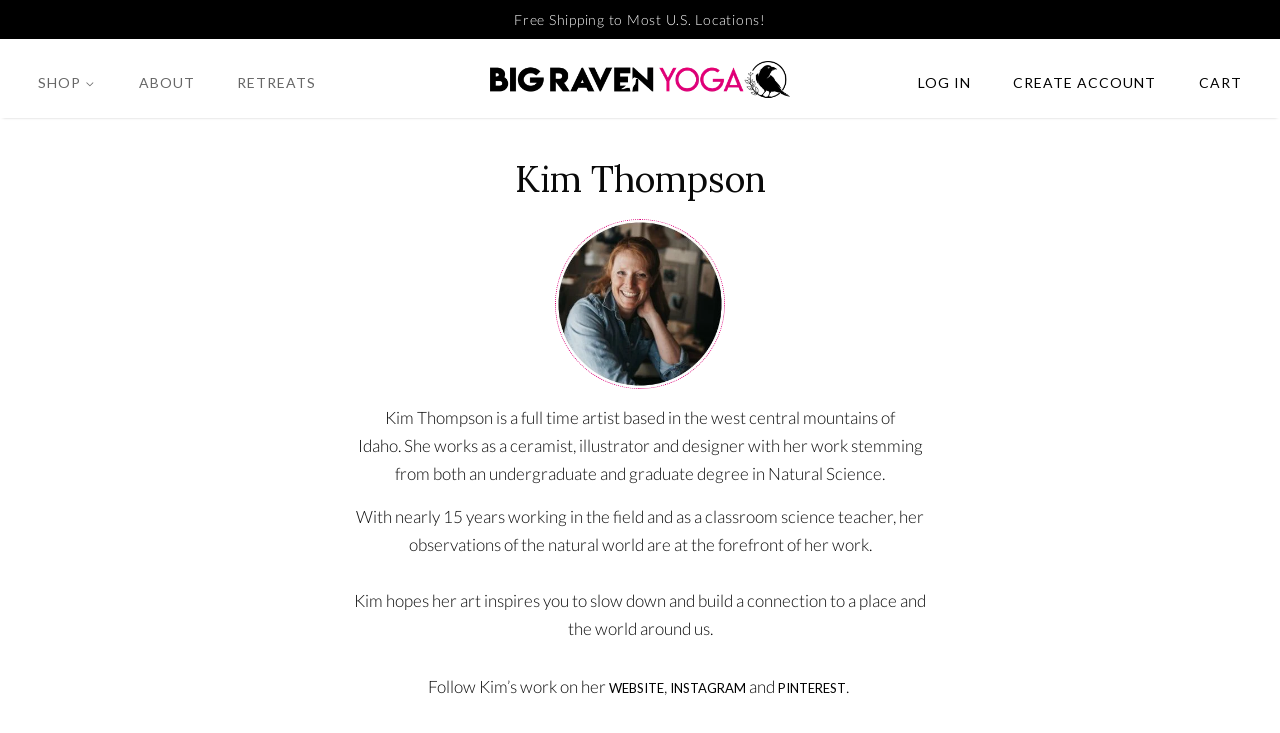

--- FILE ---
content_type: text/css
request_url: https://bigravenyoga.com/cdn/shop/t/13/assets/brg.scss.css?v=26902281237717357881768521698
body_size: 24143
content:
/** Shopify CDN: Minification failed

Line 5562:37 Unexpected "{"
Line 5579:37 Unexpected "{"

**/
@charset "UTF-8";
@font-face {
  font-family: 'Amithen';
  src: local("Amithen"), url(/cdn/shop/files/font-amithen.woff2?v=1589601386) format("woff2");
  font-weight: normal;
  font-style: normal;
  font-display: swap; }

@font-face {
  font-family: 'Lato';
  font-style: italic;
  font-weight: 100;
  font-display: swap;
  src: local("Lato Hairline Italic"), local("Lato-HairlineItalic"), url(/cdn/shop/files/font-lato-italic-ext-100.woff2?v=1589610670) format("woff2");
  unicode-range: U+0100-024F, U+0259, U+1E00-1EFF, U+2020, U+20A0-20AB, U+20AD-20CF, U+2113, U+2C60-2C7F, U+A720-A7FF; }

@font-face {
  font-family: 'Lato';
  font-style: italic;
  font-weight: 100;
  font-display: swap;
  src: local("Lato Hairline Italic"), local("Lato-HairlineItalic"), url(/cdn/shop/files/font-lato-italic-100.woff2?v=1589610670) format("woff2");
  unicode-range: U+0000-00FF, U+0131, U+0152-0153, U+02BB-02BC, U+02C6, U+02DA, U+02DC, U+2000-206F, U+2074, U+20AC, U+2122, U+2191, U+2193, U+2212, U+2215, U+FEFF, U+FFFD; }

@font-face {
  font-family: 'Lato';
  font-style: italic;
  font-weight: 300;
  font-display: swap;
  src: local("Lato Light Italic"), local("Lato-LightItalic"), url(/cdn/shop/files/font-lato-italic-ext-300.woff2?v=1589610670) format("woff2");
  unicode-range: U+0100-024F, U+0259, U+1E00-1EFF, U+2020, U+20A0-20AB, U+20AD-20CF, U+2113, U+2C60-2C7F, U+A720-A7FF; }

@font-face {
  font-family: 'Lato';
  font-style: italic;
  font-weight: 300;
  font-display: swap;
  src: local("Lato Light Italic"), local("Lato-LightItalic"), url(/cdn/shop/files/font-lato-italic-300.woff2?v=1589610670) format("woff2");
  unicode-range: U+0000-00FF, U+0131, U+0152-0153, U+02BB-02BC, U+02C6, U+02DA, U+02DC, U+2000-206F, U+2074, U+20AC, U+2122, U+2191, U+2193, U+2212, U+2215, U+FEFF, U+FFFD; }

@font-face {
  font-family: 'Lato';
  font-style: italic;
  font-weight: 400;
  font-display: swap;
  src: local("Lato Italic"), local("Lato-Italic"), url(/cdn/shop/files/font-lato-italic-ext-400.woff2?v=1589610670) format("woff2");
  unicode-range: U+0100-024F, U+0259, U+1E00-1EFF, U+2020, U+20A0-20AB, U+20AD-20CF, U+2113, U+2C60-2C7F, U+A720-A7FF; }

@font-face {
  font-family: 'Lato';
  font-style: italic;
  font-weight: 400;
  font-display: swap;
  src: local("Lato Italic"), local("Lato-Italic"), url(/cdn/shop/files/font-lato-italic-400.woff2?v=1589610670) format("woff2");
  unicode-range: U+0000-00FF, U+0131, U+0152-0153, U+02BB-02BC, U+02C6, U+02DA, U+02DC, U+2000-206F, U+2074, U+20AC, U+2122, U+2191, U+2193, U+2212, U+2215, U+FEFF, U+FFFD; }

@font-face {
  font-family: 'Lato';
  font-style: italic;
  font-weight: 700;
  font-display: swap;
  src: local("Lato Bold Italic"), local("Lato-BoldItalic"), url(/cdn/shop/files/font-lato-italic-ext-700.woff2?v=1589610670) format("woff2");
  unicode-range: U+0100-024F, U+0259, U+1E00-1EFF, U+2020, U+20A0-20AB, U+20AD-20CF, U+2113, U+2C60-2C7F, U+A720-A7FF; }

@font-face {
  font-family: 'Lato';
  font-style: italic;
  font-weight: 700;
  font-display: swap;
  src: local("Lato Bold Italic"), local("Lato-BoldItalic"), url(/cdn/shop/files/font-lato-italic-700.woff2?v=1589610670) format("woff2");
  unicode-range: U+0000-00FF, U+0131, U+0152-0153, U+02BB-02BC, U+02C6, U+02DA, U+02DC, U+2000-206F, U+2074, U+20AC, U+2122, U+2191, U+2193, U+2212, U+2215, U+FEFF, U+FFFD; }

@font-face {
  font-family: 'Lato';
  font-style: italic;
  font-weight: 900;
  font-display: swap;
  src: local("Lato Black Italic"), local("Lato-BlackItalic"), url(/cdn/shop/files/font-lato-italic-ext-900.woff2?v=1589610670) format("woff2");
  unicode-range: U+0100-024F, U+0259, U+1E00-1EFF, U+2020, U+20A0-20AB, U+20AD-20CF, U+2113, U+2C60-2C7F, U+A720-A7FF; }

@font-face {
  font-family: 'Lato';
  font-style: italic;
  font-weight: 900;
  font-display: swap;
  src: local("Lato Black Italic"), local("Lato-BlackItalic"), url(/cdn/shop/files/font-lato-italic-900.woff2?v=1589610670) format("woff2");
  unicode-range: U+0000-00FF, U+0131, U+0152-0153, U+02BB-02BC, U+02C6, U+02DA, U+02DC, U+2000-206F, U+2074, U+20AC, U+2122, U+2191, U+2193, U+2212, U+2215, U+FEFF, U+FFFD; }

@font-face {
  font-family: 'Lato';
  font-style: normal;
  font-weight: 100;
  font-display: swap;
  src: local("Lato Hairline"), local("Lato-Hairline"), url(/cdn/shop/files/font-lato-ext-100.woff2?v=1589610670) format("woff2");
  unicode-range: U+0100-024F, U+0259, U+1E00-1EFF, U+2020, U+20A0-20AB, U+20AD-20CF, U+2113, U+2C60-2C7F, U+A720-A7FF; }

@font-face {
  font-family: 'Lato';
  font-style: normal;
  font-weight: 100;
  font-display: swap;
  src: local("Lato Hairline"), local("Lato-Hairline"), url(/cdn/shop/files/font-lato-100.woff2?v=1589610670) format("woff2");
  unicode-range: U+0000-00FF, U+0131, U+0152-0153, U+02BB-02BC, U+02C6, U+02DA, U+02DC, U+2000-206F, U+2074, U+20AC, U+2122, U+2191, U+2193, U+2212, U+2215, U+FEFF, U+FFFD; }

@font-face {
  font-family: 'Lato';
  font-style: normal;
  font-weight: 300;
  font-display: swap;
  src: local("Lato Light"), local("Lato-Light"), url(/cdn/shop/files/font-lato-ext-300.woff2?v=1589610670) format("woff2");
  unicode-range: U+0100-024F, U+0259, U+1E00-1EFF, U+2020, U+20A0-20AB, U+20AD-20CF, U+2113, U+2C60-2C7F, U+A720-A7FF; }

@font-face {
  font-family: 'Lato';
  font-style: normal;
  font-weight: 300;
  font-display: swap;
  src: local("Lato Light"), local("Lato-Light"), url(/cdn/shop/files/font-lato-300.woff2?v=1589610670) format("woff2");
  unicode-range: U+0000-00FF, U+0131, U+0152-0153, U+02BB-02BC, U+02C6, U+02DA, U+02DC, U+2000-206F, U+2074, U+20AC, U+2122, U+2191, U+2193, U+2212, U+2215, U+FEFF, U+FFFD; }

@font-face {
  font-family: 'Lato';
  font-style: normal;
  font-weight: 400;
  font-display: swap;
  src: local("Lato Regular"), local("Lato-Regular"), url(/cdn/shop/files/font-lato-ext-400.woff2?v=1589610670) format("woff2");
  unicode-range: U+0100-024F, U+0259, U+1E00-1EFF, U+2020, U+20A0-20AB, U+20AD-20CF, U+2113, U+2C60-2C7F, U+A720-A7FF; }

@font-face {
  font-family: 'Lato';
  font-style: normal;
  font-weight: 400;
  font-display: swap;
  src: local("Lato Regular"), local("Lato-Regular"), url(/cdn/shop/files/font-lato-400.woff2?v=1589610670) format("woff2");
  unicode-range: U+0000-00FF, U+0131, U+0152-0153, U+02BB-02BC, U+02C6, U+02DA, U+02DC, U+2000-206F, U+2074, U+20AC, U+2122, U+2191, U+2193, U+2212, U+2215, U+FEFF, U+FFFD; }

@font-face {
  font-family: 'Lato';
  font-style: normal;
  font-weight: 700;
  font-display: swap;
  src: local("Lato Bold"), local("Lato-Bold"), url(/cdn/shop/files/font-lato-ext-700.woff2?v=1589610670) format("woff2");
  unicode-range: U+0100-024F, U+0259, U+1E00-1EFF, U+2020, U+20A0-20AB, U+20AD-20CF, U+2113, U+2C60-2C7F, U+A720-A7FF; }

@font-face {
  font-family: 'Lato';
  font-style: normal;
  font-weight: 700;
  font-display: swap;
  src: local("Lato Bold"), local("Lato-Bold"), url(/cdn/shop/files/font-lato-700.woff2?v=1589610670) format("woff2");
  unicode-range: U+0000-00FF, U+0131, U+0152-0153, U+02BB-02BC, U+02C6, U+02DA, U+02DC, U+2000-206F, U+2074, U+20AC, U+2122, U+2191, U+2193, U+2212, U+2215, U+FEFF, U+FFFD; }

@font-face {
  font-family: 'Lato';
  font-style: normal;
  font-weight: 900;
  font-display: swap;
  src: local("Lato Black"), local("Lato-Black"), url(/cdn/shop/files/font-lato-ext-900.woff2?v=1589610670) format("woff2");
  unicode-range: U+0100-024F, U+0259, U+1E00-1EFF, U+2020, U+20A0-20AB, U+20AD-20CF, U+2113, U+2C60-2C7F, U+A720-A7FF; }

@font-face {
  font-family: 'Lato';
  font-style: normal;
  font-weight: 900;
  font-display: swap;
  src: local("Lato Black"), local("Lato-Black"), url(/cdn/shop/files/font-lato-900.woff2?v=1589610670) format("woff2");
  unicode-range: U+0000-00FF, U+0131, U+0152-0153, U+02BB-02BC, U+02C6, U+02DA, U+02DC, U+2000-206F, U+2074, U+20AC, U+2122, U+2191, U+2193, U+2212, U+2215, U+FEFF, U+FFFD; }

@font-face {
  font-family: 'Lora';
  font-style: italic;
  font-weight: 400;
  font-display: swap;
  src: local("Lora Italic"), local("Lora-Italic"), url(/cdn/shop/files/font-lora-italic-ext-400.woff2?v=1589610670) format("woff2");
  unicode-range: U+0100-024F, U+0259, U+1E00-1EFF, U+2020, U+20A0-20AB, U+20AD-20CF, U+2113, U+2C60-2C7F, U+A720-A7FF; }

@font-face {
  font-family: 'Lora';
  font-style: italic;
  font-weight: 400;
  font-display: swap;
  src: local("Lora Italic"), local("Lora-Italic"), url(/cdn/shop/files/font-lora-italic-400.woff2?v=1589610670) format("woff2");
  unicode-range: U+0000-00FF, U+0131, U+0152-0153, U+02BB-02BC, U+02C6, U+02DA, U+02DC, U+2000-206F, U+2074, U+20AC, U+2122, U+2191, U+2193, U+2212, U+2215, U+FEFF, U+FFFD; }

@font-face {
  font-family: 'Lora';
  font-style: italic;
  font-weight: 500;
  font-display: swap;
  src: local("Lora Medium Italic"), local("Lora-MediumItalic"), url(/cdn/shop/files/font-lora-italic-ext-500.woff2?v=1589610670) format("woff2");
  unicode-range: U+0100-024F, U+0259, U+1E00-1EFF, U+2020, U+20A0-20AB, U+20AD-20CF, U+2113, U+2C60-2C7F, U+A720-A7FF; }

@font-face {
  font-family: 'Lora';
  font-style: italic;
  font-weight: 500;
  font-display: swap;
  src: local("Lora Medium Italic"), local("Lora-MediumItalic"), url(/cdn/shop/files/font-lora-italic-500.woff2?v=1589610670) format("woff2");
  unicode-range: U+0000-00FF, U+0131, U+0152-0153, U+02BB-02BC, U+02C6, U+02DA, U+02DC, U+2000-206F, U+2074, U+20AC, U+2122, U+2191, U+2193, U+2212, U+2215, U+FEFF, U+FFFD; }

@font-face {
  font-family: 'Lora';
  font-style: italic;
  font-weight: 600;
  font-display: swap;
  src: local("Lora Semibold Italic"), local("Lora-SemiBoldItalic"), url(/cdn/shop/files/font-lora-italic-ext-600.woff2?v=1589610670) format("woff2");
  unicode-range: U+0100-024F, U+0259, U+1E00-1EFF, U+2020, U+20A0-20AB, U+20AD-20CF, U+2113, U+2C60-2C7F, U+A720-A7FF; }

@font-face {
  font-family: 'Lora';
  font-style: italic;
  font-weight: 600;
  font-display: swap;
  src: local("Lora Semibold Italic"), local("Lora-SemiBoldItalic"), url(/cdn/shop/files/font-lora-italic-600.woff2?v=1589610670) format("woff2");
  unicode-range: U+0000-00FF, U+0131, U+0152-0153, U+02BB-02BC, U+02C6, U+02DA, U+02DC, U+2000-206F, U+2074, U+20AC, U+2122, U+2191, U+2193, U+2212, U+2215, U+FEFF, U+FFFD; }

@font-face {
  font-family: 'Lora';
  font-style: italic;
  font-weight: 700;
  font-display: swap;
  src: local("Lora Bold Italic"), local("Lora-BoldItalic"), url(/cdn/shop/files/font-lora-italic-ext-700.woff2?v=1589610670) format("woff2");
  unicode-range: U+0100-024F, U+0259, U+1E00-1EFF, U+2020, U+20A0-20AB, U+20AD-20CF, U+2113, U+2C60-2C7F, U+A720-A7FF; }

@font-face {
  font-family: 'Lora';
  font-style: italic;
  font-weight: 700;
  font-display: swap;
  src: local("Lora Bold Italic"), local("Lora-BoldItalic"), url(/cdn/shop/files/font-lora-italic-700.woff2?v=1589610670) format("woff2");
  unicode-range: U+0000-00FF, U+0131, U+0152-0153, U+02BB-02BC, U+02C6, U+02DA, U+02DC, U+2000-206F, U+2074, U+20AC, U+2122, U+2191, U+2193, U+2212, U+2215, U+FEFF, U+FFFD; }

@font-face {
  font-family: 'Lora';
  font-style: normal;
  font-weight: 400;
  font-display: swap;
  src: local("Lora Regular"), local("Lora-Regular"), url(/cdn/shop/files/font-lora-ext-400.woff2?v=1589610670) format("woff2");
  unicode-range: U+0100-024F, U+0259, U+1E00-1EFF, U+2020, U+20A0-20AB, U+20AD-20CF, U+2113, U+2C60-2C7F, U+A720-A7FF; }

@font-face {
  font-family: 'Lora';
  font-style: normal;
  font-weight: 400;
  font-display: swap;
  src: local("Lora Regular"), local("Lora-Regular"), url(/cdn/shop/files/font-lora-400.woff2?v=1589610670) format("woff2");
  unicode-range: U+0000-00FF, U+0131, U+0152-0153, U+02BB-02BC, U+02C6, U+02DA, U+02DC, U+2000-206F, U+2074, U+20AC, U+2122, U+2191, U+2193, U+2212, U+2215, U+FEFF, U+FFFD; }

@font-face {
  font-family: 'Lora';
  font-style: normal;
  font-weight: 500;
  font-display: swap;
  src: local("Lora Medium"), local("Lora-Medium"), url(/cdn/shop/files/font-lora-ext-500.woff2?v=1589610670) format("woff2");
  unicode-range: U+0100-024F, U+0259, U+1E00-1EFF, U+2020, U+20A0-20AB, U+20AD-20CF, U+2113, U+2C60-2C7F, U+A720-A7FF; }

@font-face {
  font-family: 'Lora';
  font-style: normal;
  font-weight: 500;
  font-display: swap;
  src: local("Lora Medium"), local("Lora-Medium"), url(/cdn/shop/files/font-lora-500.woff2?v=1589610670) format("woff2");
  unicode-range: U+0000-00FF, U+0131, U+0152-0153, U+02BB-02BC, U+02C6, U+02DA, U+02DC, U+2000-206F, U+2074, U+20AC, U+2122, U+2191, U+2193, U+2212, U+2215, U+FEFF, U+FFFD; }

@font-face {
  font-family: 'Lora';
  font-style: normal;
  font-weight: 600;
  font-display: swap;
  src: local("Lora Semi Bold"), local("Lora-SemiBold"), url(/cdn/shop/files/font-lora-ext-600.woff2?v=1589610670) format("woff2");
  unicode-range: U+0100-024F, U+0259, U+1E00-1EFF, U+2020, U+20A0-20AB, U+20AD-20CF, U+2113, U+2C60-2C7F, U+A720-A7FF; }

@font-face {
  font-family: 'Lora';
  font-style: normal;
  font-weight: 600;
  font-display: swap;
  src: local("Lora Semi Bold"), local("Lora-SemiBold"), url(/cdn/shop/files/font-lora-600.woff2?v=1589610670) format("woff2");
  unicode-range: U+0000-00FF, U+0131, U+0152-0153, U+02BB-02BC, U+02C6, U+02DA, U+02DC, U+2000-206F, U+2074, U+20AC, U+2122, U+2191, U+2193, U+2212, U+2215, U+FEFF, U+FFFD; }

@font-face {
  font-family: 'Lora';
  font-style: normal;
  font-weight: 700;
  font-display: swap;
  src: local("Lora Bold"), local("Lora-Bold"), url(/cdn/shop/files/font-lora-ext-700.woff2?v=1589610670) format("woff2");
  unicode-range: U+0100-024F, U+0259, U+1E00-1EFF, U+2020, U+20A0-20AB, U+20AD-20CF, U+2113, U+2C60-2C7F, U+A720-A7FF; }

@font-face {
  font-family: 'Lora';
  font-style: normal;
  font-weight: 700;
  font-display: swap;
  src: local("Lora Bold"), local("Lora-Bold"), url(/cdn/shop/files/font-lora-700.woff2?v=1589610670) format("woff2");
  unicode-range: U+0000-00FF, U+0131, U+0152-0153, U+02BB-02BC, U+02C6, U+02DA, U+02DC, U+2000-206F, U+2074, U+20AC, U+2122, U+2191, U+2193, U+2212, U+2215, U+FEFF, U+FFFD; }

q,
blockquote {
  quotes: "\201C" "\201D"; }

body,
input,
textarea,
button,
select {
  -webkit-font-smoothing: unset; }

body {
  margin-top: 118px; }
  @media only screen and (max-width: 768px) {
    body {
      margin-top: 88px; } }

h1,
.h1 {
  font-family: Lora, serif;
  text-align: center;
  margin-top: 40px;
  margin-bottom: 40px; }
  @media only screen and (max-width: 480px) {
    h1,
    .h1 {
      font-size: 8.5vw; } }

figure {
  margin: 0;
  margin-bottom: 1em; }

figcaption {
  display: block;
  font-size: smaller;
  font-weight: 400;
  text-align: center; }

.wrapper {
  max-width: none; }

.brg-hidden {
  display: none !important; }

.brg-nowrap {
  white-space: nowrap !important; }

.brg-underline {
  text-decoration: underline; }

.brg-center {
  display: block !important;
  text-align: center !important;
  margin-left: auto;
  margin-right: auto; }

.brg-left {
  display: block !important;
  text-align: left !important;
  margin-left: auto;
  margin-right: auto; }

@media screen and (max-width: 480px) {
  .brg-desktop-only {
    display: none !important; } }

@media screen and (min-width: 481px) {
  .brg-mobile-only {
    display: none !important; } }

.brg-link {
  display: inline-block;
  color: #dc0077;
  font-weight: 400;
  font-size: 1.2em;
  text-transform: lowercase;
  font-variant: small-caps; }
  .brg-link:hover {
    text-decoration: underline; }

.brg-bulleted, .brg-retreat .brg-schedule ul {
  margin-left: 1em; }

.brg-bulleted li::before, .brg-retreat .brg-schedule li::before {
  content: "•";
  padding-right: 0.5em;
  color: #dc0077;
  margin-left: -1em; }

.brg-alert-missing-metafield {
  font-size: 200%;
  font-weight: bold;
  color: red;
  text-align: center;
  margin-top: 2em;
  margin-bottom: 2em; }

.brg-alert-missing-metafield:before {
  content: 'Internal Error: '; }

#big-raven-yoga .wrapper,
#big-raven-yoga-mats .wrapper,
#big-raven-yoga-mats-luxurious-machine-washable-microfiber-suede .wrapper,
#collections .wrapper,
#our-mat .wrapper,
#our-story .wrapper,
#account .wrapper,
#create-account .wrapper,
#your-shopping-cart .wrapper {
  padding: 0; }
  #big-raven-yoga .wrapper .shopify-section,
  #big-raven-yoga-mats .wrapper .shopify-section,
  #big-raven-yoga-mats-luxurious-machine-washable-microfiber-suede .wrapper .shopify-section,
  #collections .wrapper .shopify-section,
  #our-mat .wrapper .shopify-section,
  #our-story .wrapper .shopify-section,
  #account .wrapper .shopify-section,
  #create-account .wrapper .shopify-section,
  #your-shopping-cart .wrapper .shopify-section {
    padding: 0; }
  #big-raven-yoga .wrapper .index-section,
  #big-raven-yoga-mats .wrapper .index-section,
  #big-raven-yoga-mats-luxurious-machine-washable-microfiber-suede .wrapper .index-section,
  #collections .wrapper .index-section,
  #our-mat .wrapper .index-section,
  #our-story .wrapper .index-section,
  #account .wrapper .index-section,
  #create-account .wrapper .index-section,
  #your-shopping-cart .wrapper .index-section {
    padding: 0; }

.section-header__title {
  color: #424242; }

#shopify-section-header {
  position: fixed;
  top: 0;
  height: 118px;
  z-index: 100;
  width: 100%;
  background-color: white;
  box-shadow: 0px 2px 3px -3px #949496; }
  #shopify-section-header ul {
    margin-bottom: 0; }
    #shopify-section-header ul .site-nav__link {
      display: inline; }
  #shopify-section-header .site-nav__dropdown {
    width: 320px;
    border-right: 1px solid #dddddd; }
    @media only screen and (max-width: 1500px) {
      #shopify-section-header .site-nav__dropdown {
        width: 300px; } }
    @media only screen and (max-width: 1023px) {
      #shopify-section-header .site-nav__dropdown {
        width: 260px; } }
    @media only screen and (max-width: 895px) {
      #shopify-section-header .site-nav__dropdown {
        width: 240px; } }
    #shopify-section-header .site-nav__dropdown li .site-nav__link {
      display: block;
      font-weight: 300;
      font-size: 14px; }
      #shopify-section-header .site-nav__dropdown li .site-nav__link:hover {
        color: black;
        font-weight: 400; }
    #shopify-section-header .site-nav__dropdown li.site-nav--active .site-nav__link {
      font-weight: 400;
      font-size: 125%; }
  #shopify-section-header .brg-right li:not(a[id]) {
    color: silver;
    font-size: smaller; }
  @media only screen and (max-width: 768px) {
    #shopify-section-header {
      height: 88px; } }

.header-bar {
  text-align: center;
  letter-spacing: 0.75px;
  font-weight: 300; }

.mobile-nav {
  text-align: center; }
  .mobile-nav .mobile-nav__sublist-link a {
    letter-spacing: 0.5px;
    padding-top: 9px;
    padding-bottom: 9px; }
  .mobile-nav li {
    margin: auto;
    text-align: center;
    border-color: #ececec;
    width: 95%; }

input[type="submit"],
.btn {
  color: #092a30;
  background-color: white;
  border: 2px solid #092a30;
  border-radius: 0;
  min-width: 175px;
  padding: 16px 18px;
  letter-spacing: 1px;
  font-size: 14px;
  margin: 25px 4px 0; }
  input[type="submit"]:not([disabled]):hover,
  .btn:not([disabled]):hover {
    color: #092a30;
    background-color: #d8d8d8; }

input[type="text"],
input[type="search"],
input[type="password"],
input[type="email"],
input[type="file"],
input[type="number"],
input[type="tel"],
textarea,
select {
  border: 2px solid #092a30; }
  input[type="text"]:focus,
  input[type="search"]:focus,
  input[type="password"]:focus,
  input[type="email"]:focus,
  input[type="file"]:focus,
  input[type="number"]:focus,
  input[type="tel"]:focus,
  textarea:focus,
  select:focus {
    border: 2px solid #092a30; }

textarea,
input,
button {
  outline: none; }

.sr-only {
  position: absolute;
  width: 1px;
  height: 1px;
  padding: 0;
  margin: -1px;
  overflow: hidden;
  clip: rect(0, 0, 0, 0);
  border: 0; }

#shopify-section-footer {
  box-shadow: 0px -2px 3px -3px #949496; }
  #shopify-section-footer footer {
    font-size: 14px;
    margin-left: 8vw;
    margin-right: 8vw;
    letter-spacing: 0.5px; }
    #shopify-section-footer footer h3.h4 {
      letter-spacing: 1px; }
    #shopify-section-footer footer.site-footer {
      padding-top: 60px; }
      #shopify-section-footer footer.site-footer li {
        font-size: 15px;
        font-weight: 300; }
      #shopify-section-footer footer.site-footer input {
        font-size: 14px;
        color: #393E41;
        font-weight: 300; }
        @media only screen and (max-width: 480px) {
          #shopify-section-footer footer.site-footer input {
            font-size: 16px;
            text-align: center; } }
    #shopify-section-footer footer .social-icons {
      display: flex;
      align-items: center;
      justify-content: space-between;
      max-width: 250px; }
      @media only screen and (max-width: 480px) {
        #shopify-section-footer footer .social-icons {
          max-width: 100%; }
          #shopify-section-footer footer .social-icons .icon {
            font-size: 26px; } }
      #shopify-section-footer footer .social-icons li a:hover {
        color: #838383; }
    #shopify-section-footer footer .brg-copyright {
      display: none; }
    #shopify-section-footer footer .input-group {
      width: 100%; }
      #shopify-section-footer footer .input-group .btn {
        border-radius: 0;
        border: 0;
        color: white;
        background-color: #dc0077;
        width: 100%;
        margin-top: 5px;
        margin-bottom: 5px;
        margin-left: 0;
        margin-right: 0;
        max-width: 250px;
        padding: 0; }
        #shopify-section-footer footer .input-group .btn:hover {
          color: white;
          background-color: #dc0077;
          opacity: 0.9; }
    @media only screen and (max-width: 480px) {
      #shopify-section-footer footer .input-group .btn {
        display: block;
        text-align: center;
        margin-left: 0;
        margin-right: 0;
        width: 100%;
        max-width: 100%;
        font-size: 4vw;
        padding: 0;
        margin-top: 15px;
        margin-bottom: 15px; }
      #shopify-section-footer footer .grid__item.post-large--one-quarter.medium--one-half {
        margin-top: 15vw; }
        #shopify-section-footer footer .grid__item.post-large--one-quarter.medium--one-half:first-of-type {
          margin-top: -5vw; } }

.brg-hero .brg-image {
  width: 100%;
  background-size: cover; }
.brg-hero .brg-tagline {
  font-family: Lora, serif;
  font-weight: 400;
  display: inline-block;
  line-height: 1.25;
  padding: 2vw;
  white-space: nowrap;
  text-align: center;
  margin-left: auto;
  margin-right: auto;
  color: #092a30; }
  .brg-hero .brg-tagline div:nth-child(1) {
    color: inherit;
    text-align: center; }
  .brg-hero .brg-tagline div:nth-child(2) {
    color: inherit; }
  .brg-hero .brg-tagline form {
    text-align: center; }
  .brg-hero .brg-tagline .btn {
    font-weight: 500;
    margin-bottom: 25px;
    border-radius: 5px;
    min-width: 175px;
    padding: 16px 18px;
    letter-spacing: 1px;
    margin: 25px 4px 0; }
.brg-hero .brg-mobile .brg-image {
  background-image: url("/cdn/shop/files/hero-2021-11-24-mobile.progressive.jpg?v=1637785373");
  height: 50vw; }
.brg-hero .brg-mobile .brg-tagline {
  font-size: 8vw;
  width: 100%;
  padding-top: 10vw;
  padding-bottom: 10vw; }
  .brg-hero .brg-mobile .brg-tagline .btn {
    border-radius: 0;
    color: #dc0077; }
.brg-hero .brg-desktop .brg-image {
  background-image: url("/cdn/shop/files/hero-2021-11-24-desktop.progressive.jpg?v=1637785373");
  height: 50vw;
  padding: 25vw;
  display: flex;
  align-items: center;
  justify-items: center; }
.brg-hero .brg-desktop .brg-tagline {
  font-size: 4vw;
  color: white;
  background-color: rgba(0, 0, 0, 0.5);
  border-radius: 10px;
  margin-top: 5vw; }

.brg-nav.brg-mobile, .brg-nav.brg-desktop {
  display: flex;
  align-items: center;
  justify-content: space-between;
  text-transform: uppercase;
  padding-top: 5px;
  letter-spacing: 1px; }
  .brg-nav.brg-mobile .brg-left,
  .brg-nav.brg-mobile .brg-center,
  .brg-nav.brg-mobile .brg-right, .brg-nav.brg-desktop .brg-left,
  .brg-nav.brg-desktop .brg-center,
  .brg-nav.brg-desktop .brg-right {
    width: 33.3333vw; }
  .brg-nav.brg-mobile .brg-center, .brg-nav.brg-desktop .brg-center {
    text-align: center; }
  .brg-nav.brg-mobile .brg-right, .brg-nav.brg-desktop .brg-right {
    text-align: right; }
  .brg-nav.brg-mobile a:hover, .brg-nav.brg-desktop a:hover {
    color: #666; }
  @media only screen and (min-width: 769px) and (max-width: 897px) {
    .brg-nav.brg-mobile img, .brg-nav.brg-desktop img {
      width: 33vw;
      height: 3.52vw; } }
  @media only screen and (min-width: 768px) {
    .brg-nav.brg-mobile > div, .brg-nav.brg-desktop > div {
      display: inline-block; }
      .brg-nav.brg-mobile > div a,
      .brg-nav.brg-mobile > div button, .brg-nav.brg-desktop > div a,
      .brg-nav.brg-desktop > div button {
        padding-left: 0.7vw;
        padding-right: 0.7vw; }
    .brg-nav.brg-mobile .brg-left li:first-of-type a, .brg-nav.brg-desktop .brg-left li:first-of-type a {
      padding-left: 1.4vw; }
    .brg-nav.brg-mobile .brg-left li:last-of-type a, .brg-nav.brg-desktop .brg-left li:last-of-type a {
      padding-right: 1.4vw; }
    .brg-nav.brg-mobile .brg-right li:last-of-type a, .brg-nav.brg-desktop .brg-right li:last-of-type a {
      padding-right: 1.4vw; }
    .brg-nav.brg-mobile .brg-right li:first-of-type a, .brg-nav.brg-desktop .brg-right li:first-of-type a {
      padding-left: 1.4vw; } }
  @media only screen and (min-width: 896px) {
    .brg-nav.brg-mobile > div, .brg-nav.brg-desktop > div {
      display: inline-block; }
      .brg-nav.brg-mobile > div a,
      .brg-nav.brg-mobile > div button, .brg-nav.brg-desktop > div a,
      .brg-nav.brg-desktop > div button {
        padding-left: 1.1vw;
        padding-right: 1.1vw; }
    .brg-nav.brg-mobile .brg-left li:first-of-type a, .brg-nav.brg-desktop .brg-left li:first-of-type a {
      padding-left: 2.2vw; }
    .brg-nav.brg-mobile .brg-left li:last-of-type a, .brg-nav.brg-desktop .brg-left li:last-of-type a {
      padding-right: 2.2vw; }
    .brg-nav.brg-mobile .brg-right li:last-of-type a, .brg-nav.brg-desktop .brg-right li:last-of-type a {
      padding-right: 2.2vw; }
    .brg-nav.brg-mobile .brg-right li:first-of-type a, .brg-nav.brg-desktop .brg-right li:first-of-type a {
      padding-left: 2.2vw; } }
  @media only screen and (min-width: 1024px) {
    .brg-nav.brg-mobile > div, .brg-nav.brg-desktop > div {
      display: inline-block; }
      .brg-nav.brg-mobile > div a,
      .brg-nav.brg-mobile > div button, .brg-nav.brg-desktop > div a,
      .brg-nav.brg-desktop > div button {
        padding-left: 1.5vw;
        padding-right: 1.5vw; }
    .brg-nav.brg-mobile .brg-left li:first-of-type a, .brg-nav.brg-desktop .brg-left li:first-of-type a {
      padding-left: 3vw; }
    .brg-nav.brg-mobile .brg-left li:last-of-type a, .brg-nav.brg-desktop .brg-left li:last-of-type a {
      padding-right: 3vw; }
    .brg-nav.brg-mobile .brg-right li:last-of-type a, .brg-nav.brg-desktop .brg-right li:last-of-type a {
      padding-right: 3vw; }
    .brg-nav.brg-mobile .brg-right li:first-of-type a, .brg-nav.brg-desktop .brg-right li:first-of-type a {
      padding-left: 3vw; } }
.brg-nav.brg-mobile > div a,
.brg-nav.brg-mobile > div button {
  padding-left: 7vw;
  padding-right: 7vw; }
.brg-nav.brg-mobile .brg-right {
  font-size: 1.75em; }
.brg-nav.brg-mobile .brg-center a {
  padding-left: 0;
  padding-right: 0; }
.brg-nav.brg-desktop {
  font-size: 14px;
  padding-top: 22px; }
  .brg-nav.brg-desktop li {
    display: inline; }

.brg-mobile-dropdown {
  position: absolute;
  left: 0;
  right: 0;
  overflow-y: visible;
  background-color: white;
  box-shadow: 0 5px 10px 0 rgba(0, 0, 0, 0.15);
  letter-spacing: 2px;
  font-weight: 500; }

.brg-featured {
  text-align: center;
  line-height: 1.5;
  font-size: 16px;
  color: #092a30;
  margin-bottom: 3em; }
  .brg-featured h2 {
    font-size: 42px;
    font-family: Lora;
    font-weight: 400;
    text-align: center;
    color: #424242;
    margin: 0;
    margin-left: 20px;
    margin-right: 20px;
    margin-top: 60px;
    margin-bottom: 20px; }
    @media only screen and (max-width: 480px) {
      .brg-featured h2 {
        font-size: 7vw;
        margin-top: 20px; } }
  .brg-featured h3 {
    font-size: 28px;
    font-weight: 300;
    color: #666;
    text-align: center;
    margin-top: 20px;
    margin-bottom: 17px; }
    @media only screen and (max-width: 480px) {
      .brg-featured h3 {
        margin-top: 20px;
        margin-bottom: 20px;
        font-size: 18px; } }
  .brg-featured .brg-features {
    margin-bottom: 40px; }
    .brg-featured .brg-features li {
      display: inline;
      color: #333;
      font-weight: 300;
      padding-left: 10px;
      padding-right: 10px;
      white-space: nowrap; }
      @media only screen and (max-width: 768px) {
        .brg-featured .brg-features li {
          display: block; } }
  .brg-featured .brg-products li {
    margin-right: 20px; }
    .brg-featured .brg-products li div {
      white-space: nowrap;
      font-family: Lora; }
      .brg-featured .brg-products li div:last-of-type {
        font-family: Lato;
        font-size: 15px;
        font-weight: 300;
        color: #747578; }
    .brg-featured .brg-products li a img:hover {
      opacity: 0.8; }
  .brg-featured .btn {
    line-height: 1em; }
  .brg-featured .large--show ul {
    display: flex;
    align-items: center;
    justify-content: center; }
  .brg-featured .flex-control-paging {
    position: static; }

.brg-great-mat {
  background-color: #f8f8f8;
  display: flex;
  align-items: center;
  justify-content: space-between;
  flex-wrap: wrap;
  padding-top: 5vw;
  padding-bottom: 5vw; }
  .brg-great-mat > div:first-child {
    margin-left: 5vw;
    width: 50%;
    min-width: 240px; }
    .brg-great-mat > div:first-child img {
      border-radius: 1vw;
      width: 100%; }
      .brg-great-mat > div:first-child img:hover {
        opacity: 0.85; }
    @media only screen and (max-width: 768px) {
      .brg-great-mat > div:first-child {
        text-align: center;
        margin-left: auto;
        margin-right: auto;
        padding-top: 10vw;
        padding-bottom: 10vw;
        width: 80%; } }
  .brg-great-mat > div:last-child {
    text-align: center;
    margin-left: auto;
    margin-right: auto; }
    @media only screen and (max-width: 768px) {
      .brg-great-mat > div:last-child {
        padding-bottom: 6vw; } }
    .brg-great-mat > div:last-child h2 {
      font-family: Lora, serif;
      font-size: 3vw; }
      @media only screen and (max-width: 768px) {
        .brg-great-mat > div:last-child h2 {
          font-size: 8vw; } }
    .brg-great-mat > div:last-child p {
      font-size: 18px;
      margin-top: 16px;
      font-weight: 300;
      color: #666; }
    .brg-great-mat > div:last-child .btn {
      line-height: 1em; }

#big-raven-yoga .brg-flash-sale,
#big-raven-yoga-mats .brg-flash-sale,
#big-raven-yoga-mats-luxurious-machine-washable-microfiber-suede .brg-flash-sale {
  margin-top: 1px;
  text-align: center;
  font-weight: 300;
  color: white;
  background-color: black;
  padding: 2em;
  letter-spacing: 1.5px;
  border-bottom: 1px silver solid; }
  @media screen and (min-width: 1024px) {
    #big-raven-yoga .brg-flash-sale,
    #big-raven-yoga-mats .brg-flash-sale,
    #big-raven-yoga-mats-luxurious-machine-washable-microfiber-suede .brg-flash-sale {
      font-size: 120%; } }
  #big-raven-yoga .brg-flash-sale .brg-newline,
  #big-raven-yoga-mats .brg-flash-sale .brg-newline,
  #big-raven-yoga-mats-luxurious-machine-washable-microfiber-suede .brg-flash-sale .brg-newline {
    display: block;
    margin-top: 1em; }
  @media screen and (max-width: 480px) {
    #big-raven-yoga .brg-flash-sale,
    #big-raven-yoga-mats .brg-flash-sale,
    #big-raven-yoga-mats-luxurious-machine-washable-microfiber-suede .brg-flash-sale {
      padding: 1em;
      line-height: 1.5em; } }
  #big-raven-yoga .brg-flash-sale a,
  #big-raven-yoga-mats .brg-flash-sale a,
  #big-raven-yoga-mats-luxurious-machine-washable-microfiber-suede .brg-flash-sale a {
    color: white;
    font-weight: 600;
    font-size: 1.2em;
    text-transform: lowercase;
    font-variant: small-caps;
    text-decoration: underline; }
    #big-raven-yoga .brg-flash-sale a:hover,
    #big-raven-yoga-mats .brg-flash-sale a:hover,
    #big-raven-yoga-mats-luxurious-machine-washable-microfiber-suede .brg-flash-sale a:hover {
      text-decoration: none; }
#big-raven-yoga #brg-black-friday table,
#big-raven-yoga-mats #brg-black-friday table,
#big-raven-yoga-mats-luxurious-machine-washable-microfiber-suede #brg-black-friday table {
  margin-bottom: 0; }
  #big-raven-yoga #brg-black-friday table td:last-child,
  #big-raven-yoga-mats #brg-black-friday table td:last-child,
  #big-raven-yoga-mats-luxurious-machine-washable-microfiber-suede #brg-black-friday table td:last-child {
    font-weight: bold; }
  #big-raven-yoga #brg-black-friday table td:nth-child(2),
  #big-raven-yoga-mats #brg-black-friday table td:nth-child(2),
  #big-raven-yoga-mats-luxurious-machine-washable-microfiber-suede #brg-black-friday table td:nth-child(2) {
    text-align: center; }
  #big-raven-yoga #brg-black-friday table tr:nth-child(1) td, #big-raven-yoga #brg-black-friday table tr:nth-child(2) td, #big-raven-yoga #brg-black-friday table tr:nth-child(3) td, #big-raven-yoga #brg-black-friday table tr:nth-child(4) td,
  #big-raven-yoga-mats #brg-black-friday table tr:nth-child(1) td,
  #big-raven-yoga-mats #brg-black-friday table tr:nth-child(2) td,
  #big-raven-yoga-mats #brg-black-friday table tr:nth-child(3) td,
  #big-raven-yoga-mats #brg-black-friday table tr:nth-child(4) td,
  #big-raven-yoga-mats-luxurious-machine-washable-microfiber-suede #brg-black-friday table tr:nth-child(1) td,
  #big-raven-yoga-mats-luxurious-machine-washable-microfiber-suede #brg-black-friday table tr:nth-child(2) td,
  #big-raven-yoga-mats-luxurious-machine-washable-microfiber-suede #brg-black-friday table tr:nth-child(3) td,
  #big-raven-yoga-mats-luxurious-machine-washable-microfiber-suede #brg-black-friday table tr:nth-child(4) td {
    text-decoration: line-through; }
@media screen and (max-width: 480px) {
  #big-raven-yoga #brg-black-friday,
  #big-raven-yoga-mats #brg-black-friday,
  #big-raven-yoga-mats-luxurious-machine-washable-microfiber-suede #brg-black-friday {
    font-size: 3vw;
    padding: 0; }
    #big-raven-yoga #brg-black-friday td,
    #big-raven-yoga-mats #brg-black-friday td,
    #big-raven-yoga-mats-luxurious-machine-washable-microfiber-suede #brg-black-friday td {
      padding: 0.5em;
      border-style: dotted;
      border-color: silver; }
      #big-raven-yoga #brg-black-friday td:first-child,
      #big-raven-yoga-mats #brg-black-friday td:first-child,
      #big-raven-yoga-mats-luxurious-machine-washable-microfiber-suede #brg-black-friday td:first-child {
        border-left: 0;
        text-align: center; }
      #big-raven-yoga #brg-black-friday td:last-child,
      #big-raven-yoga-mats #brg-black-friday td:last-child,
      #big-raven-yoga-mats-luxurious-machine-washable-microfiber-suede #brg-black-friday td:last-child {
        border-right: 0; }
    #big-raven-yoga #brg-black-friday tr:first-child td,
    #big-raven-yoga-mats #brg-black-friday tr:first-child td,
    #big-raven-yoga-mats-luxurious-machine-washable-microfiber-suede #brg-black-friday tr:first-child td {
      border-top: 0; } }
#big-raven-yoga .brg-collections h2,
#big-raven-yoga-mats .brg-collections h2,
#big-raven-yoga-mats-luxurious-machine-washable-microfiber-suede .brg-collections h2 {
  font-size: 48px;
  font-family: Lora;
  font-weight: 400;
  text-align: center;
  color: #424242;
  margin: 0;
  margin-top: 60px;
  margin-bottom: 30px; }
#big-raven-yoga .brg-collections ul,
#big-raven-yoga-mats .brg-collections ul,
#big-raven-yoga-mats-luxurious-machine-washable-microfiber-suede .brg-collections ul {
  display: flex;
  flex-wrap: wrap;
  justify-content: center;
  gap: 1px; }
  #big-raven-yoga .brg-collections ul li,
  #big-raven-yoga-mats .brg-collections ul li,
  #big-raven-yoga-mats-luxurious-machine-washable-microfiber-suede .brg-collections ul li {
    display: flex;
    justify-content: center;
    align-items: center;
    width: 49vw;
    height: 49vw;
    margin-bottom: 0; }
    #big-raven-yoga .brg-collections ul li a,
    #big-raven-yoga-mats .brg-collections ul li a,
    #big-raven-yoga-mats-luxurious-machine-washable-microfiber-suede .brg-collections ul li a {
      display: flex;
      width: 49vw;
      height: 49vw;
      justify-content: center;
      align-items: center;
      background-size: cover; }
      #big-raven-yoga .brg-collections ul li a:hover,
      #big-raven-yoga-mats .brg-collections ul li a:hover,
      #big-raven-yoga-mats-luxurious-machine-washable-microfiber-suede .brg-collections ul li a:hover {
        opacity: 0.85; }
      #big-raven-yoga .brg-collections ul li a span,
      #big-raven-yoga-mats .brg-collections ul li a span,
      #big-raven-yoga-mats-luxurious-machine-washable-microfiber-suede .brg-collections ul li a span {
        display: block;
        width: 50%;
        border: 2px solid #092a30;
        border-radius: 0.5vw;
        font-size: 5vw;
        text-align: center;
        background: white;
        color: #dc0077;
        font-family: 'Amithen', Lora, serif; }
@media only screen and (max-width: 480px) {
  #big-raven-yoga .brg-collections h2,
  #big-raven-yoga-mats .brg-collections h2,
  #big-raven-yoga-mats-luxurious-machine-washable-microfiber-suede .brg-collections h2 {
    font-size: 7.5vw; }
  #big-raven-yoga .brg-collections ul,
  #big-raven-yoga-mats .brg-collections ul,
  #big-raven-yoga-mats-luxurious-machine-washable-microfiber-suede .brg-collections ul {
    display: block; }
    #big-raven-yoga .brg-collections ul li,
    #big-raven-yoga-mats .brg-collections ul li,
    #big-raven-yoga-mats-luxurious-machine-washable-microfiber-suede .brg-collections ul li {
      width: 100vw;
      height: 100vw; }
      #big-raven-yoga .brg-collections ul li a,
      #big-raven-yoga-mats .brg-collections ul li a,
      #big-raven-yoga-mats-luxurious-machine-washable-microfiber-suede .brg-collections ul li a {
        width: 100vw;
        height: 100vw; }
        #big-raven-yoga .brg-collections ul li a span,
        #big-raven-yoga-mats .brg-collections ul li a span,
        #big-raven-yoga-mats-luxurious-machine-washable-microfiber-suede .brg-collections ul li a span {
          width: 60%;
          font-size: 12vw; } }
#big-raven-yoga .brg-styles,
#big-raven-yoga-mats .brg-styles,
#big-raven-yoga-mats-luxurious-machine-washable-microfiber-suede .brg-styles {
  margin-top: 3em;
  margin-bottom: 4em; }
  #big-raven-yoga .brg-styles h2,
  #big-raven-yoga-mats .brg-styles h2,
  #big-raven-yoga-mats-luxurious-machine-washable-microfiber-suede .brg-styles h2 {
    font-family: Lora, serif;
    text-align: center;
    font-size: 48px;
    font-family: Lora;
    font-weight: 400;
    text-align: center;
    color: #424242;
    margin-bottom: 0.75em; }
  #big-raven-yoga .brg-styles ul,
  #big-raven-yoga-mats .brg-styles ul,
  #big-raven-yoga-mats-luxurious-machine-washable-microfiber-suede .brg-styles ul {
    display: flex;
    flex-wrap: wrap;
    justify-content: center; }
    #big-raven-yoga .brg-styles ul li,
    #big-raven-yoga-mats .brg-styles ul li,
    #big-raven-yoga-mats-luxurious-machine-washable-microfiber-suede .brg-styles ul li {
      font-size: 140%;
      margin-left: 1em;
      margin-right: 1em; }
      #big-raven-yoga .brg-styles ul li a,
      #big-raven-yoga-mats .brg-styles ul li a,
      #big-raven-yoga-mats-luxurious-machine-washable-microfiber-suede .brg-styles ul li a {
        color: #dc0077; }
  @media only screen and (max-width: 480px) {
    #big-raven-yoga .brg-styles h2,
    #big-raven-yoga-mats .brg-styles h2,
    #big-raven-yoga-mats-luxurious-machine-washable-microfiber-suede .brg-styles h2 {
      font-size: 7.5vw; }
    #big-raven-yoga .brg-styles ul,
    #big-raven-yoga-mats .brg-styles ul,
    #big-raven-yoga-mats-luxurious-machine-washable-microfiber-suede .brg-styles ul {
      display: block; }
      #big-raven-yoga .brg-styles ul li,
      #big-raven-yoga-mats .brg-styles ul li,
      #big-raven-yoga-mats-luxurious-machine-washable-microfiber-suede .brg-styles ul li {
        text-align: center;
        font-size: 150%; } }
#big-raven-yoga .brg-downloads,
#big-raven-yoga-mats .brg-downloads,
#big-raven-yoga-mats-luxurious-machine-washable-microfiber-suede .brg-downloads {
  display: none; }
  #big-raven-yoga .brg-downloads ul,
  #big-raven-yoga-mats .brg-downloads ul,
  #big-raven-yoga-mats-luxurious-machine-washable-microfiber-suede .brg-downloads ul {
    display: flex;
    flex-wrap: wrap;
    justify-content: space-evenly;
    padding-left: 5vw;
    padding-right: 5vw;
    margin-top: 3vw;
    margin-bottom: 5vw;
    margin-left: auto;
    margin-right: auto;
    text-align: center; }
    #big-raven-yoga .brg-downloads ul li,
    #big-raven-yoga-mats .brg-downloads ul li,
    #big-raven-yoga-mats-luxurious-machine-washable-microfiber-suede .brg-downloads ul li {
      width: 20%;
      min-width: 200px;
      line-height: 125%;
      text-align: center;
      margin-left: auto;
      margin-right: auto;
      color: #424242; }
      #big-raven-yoga .brg-downloads ul li a:hover,
      #big-raven-yoga-mats .brg-downloads ul li a:hover,
      #big-raven-yoga-mats-luxurious-machine-washable-microfiber-suede .brg-downloads ul li a:hover {
        text-decoration: underline; }
      #big-raven-yoga .brg-downloads ul li img,
      #big-raven-yoga-mats .brg-downloads ul li img,
      #big-raven-yoga-mats-luxurious-machine-washable-microfiber-suede .brg-downloads ul li img {
        display: block;
        margin-left: auto;
        margin-right: auto; }
        #big-raven-yoga .brg-downloads ul li img:hover,
        #big-raven-yoga-mats .brg-downloads ul li img:hover,
        #big-raven-yoga-mats-luxurious-machine-washable-microfiber-suede .brg-downloads ul li img:hover {
          opacity: 0.85; }
      #big-raven-yoga .brg-downloads ul li span,
      #big-raven-yoga-mats .brg-downloads ul li span,
      #big-raven-yoga-mats-luxurious-machine-washable-microfiber-suede .brg-downloads ul li span {
        display: block;
        white-space: nowrap;
        font-weight: 300;
        font-size: 95%;
        margin-top: 1em;
        margin-bottom: 0.5em;
        color: #747578; }
    @media only screen and (max-width: 767px) {
      #big-raven-yoga .brg-downloads ul,
      #big-raven-yoga-mats .brg-downloads ul,
      #big-raven-yoga-mats-luxurious-machine-washable-microfiber-suede .brg-downloads ul {
        display: block; }
        #big-raven-yoga .brg-downloads ul li,
        #big-raven-yoga-mats .brg-downloads ul li,
        #big-raven-yoga-mats-luxurious-machine-washable-microfiber-suede .brg-downloads ul li {
          width: 30%;
          text-align: center;
          margin-left: auto;
          margin-right: auto;
          margin-bottom: 15vw; } }

.brg-quotes {
  padding: 24px 0 48px;
  text-align: center;
  margin-left: 1.5vw;
  margin-right: 1vw;
  color: white;
  background-color: #092a30; }
  .brg-quotes h2 {
    font-size: 18px;
    text-transform: uppercase;
    letter-spacing: 1px;
    font-family: Lato, sans-serif;
    font-weight: 500;
    margin-bottom: 28px; }
  .brg-quotes a {
    color: white;
    text-decoration: underline; }
    .brg-quotes a:hover {
      color: #dc0077; }
  .brg-quotes .flex-viewport li blockquote {
    font-size: 24px;
    font-family: Lora;
    line-height: 2;
    width: 70vw;
    margin-left: auto;
    margin-right: auto;
    font-style: normal;
    border-left: 0; }
    @media only screen and (max-width: 480px) {
      .brg-quotes .flex-viewport li blockquote {
        width: 90vw;
        font-size: 18px; } }
  .brg-quotes .flex-viewport li div {
    font-size: 24px; }
    @media only screen and (max-width: 480px) {
      .brg-quotes .flex-viewport li div {
        font-size: 18px; } }
  .brg-quotes .flex-viewport li .brg-more {
    font-size: 300%;
    text-decoration: none; }
    .brg-quotes .flex-viewport li .brg-more:hover {
      text-decoration: underline; }
  .brg-quotes .flex-viewport li .brg-review {
    display: flex;
    align-items: center; }
    .brg-quotes .flex-viewport li .brg-review .brg-image {
      flex-shrink: 0;
      margin-left: 1em; }
      .brg-quotes .flex-viewport li .brg-review .brg-image img {
        border-radius: 10px; }
    @media screen and (max-width: 480px) {
      .brg-quotes .flex-viewport li .brg-review {
        display: block; }
        .brg-quotes .flex-viewport li .brg-review .brg-image {
          margin: 1em auto 0;
          text-align: center;
          width: 100%; }
          .brg-quotes .flex-viewport li .brg-review .brg-image img {
            width: 100%;
            height: auto; } }
  .brg-quotes .flex-control-paging {
    position: static;
    margin-top: 1em; }

.brg-stay-in-touch {
  text-align: center;
  margin-left: auto;
  margin-right: auto;
  padding: 32px 0 60px; }
  .brg-stay-in-touch h2 {
    font-family: Lora, serif;
    font-weight: 400;
    font-size: 36px;
    color: #424242;
    margin: 18px; }
    @media only screen and (max-width: 480px) {
      .brg-stay-in-touch h2 {
        font-size: 28px; } }
  .brg-stay-in-touch p {
    width: 64%;
    max-width: 550px;
    font-size: 18px;
    font-weight: 100;
    line-height: 1.5;
    color: #666;
    text-align: center;
    margin: 16px auto 16px; }
    @media only screen and (max-width: 480px) {
      .brg-stay-in-touch p {
        font-size: 16px; } }
    .brg-stay-in-touch p a {
      color: #2a7de2;
      text-decoration: underline; }
      .brg-stay-in-touch p a:hover {
        text-decoration: none; }
  .brg-stay-in-touch .btn {
    height: unset; }
  @media only screen and (max-width: 480px) {
    .brg-stay-in-touch #insta-feed .instafeed-container {
      width: 100vw !important;
      height: 100vw !important; } }

.brg-question {
  text-align: center;
  margin-left: auto;
  margin-right: auto;
  background-color: #f8f8f8;
  padding: 3em;
  margin-bottom: -60px; }
  .brg-question h2 {
    font-family: Lora, serif;
    font-size: 36px;
    margin-bottom: 20px;
    font-weight: 400; }
  .brg-question p {
    font-size: 17px;
    font-weight: Lato, sans-serif;
    font-weight: 300; }

.brg-about .brg-about-hero {
  background-size: cover;
  width: 100vw;
  height: 33.33333vw;
  display: flex;
  align-items: center;
  justify-content: center;
  overflow: hidden; }
.brg-about .brg-tagline {
  font-family: Lora, serif;
  color: white;
  font-size: 3.25vw;
  line-height: 1.15;
  text-align: center;
  background-color: rgba(44, 44, 44, 0.6);
  padding: 36px;
  width: 70%;
  line-height: 1.7; }
  @media only screen and (max-width: 768px) {
    .brg-about .brg-tagline {
      margin-top: 0;
      margin-bottom: 0;
      font-size: 28px;
      font-weight: 300;
      font-family: Lora, serif;
      color: #424242;
      text-align: center;
      margin-left: auto;
      margin-right: auto;
      background-color: unset;
      line-height: 1.4;
      width: 100%; } }
.brg-about .brg-about-nav {
  width: 100%;
  background-color: rgba(44, 44, 44, 0.9);
  text-align: center;
  padding: 20px 0;
  line-height: 1;
  margin-top: -60px;
  height: 60px; }
  .brg-about .brg-about-nav a {
    color: white;
    text-transform: uppercase;
    font-size: 14px;
    font-weight: 500;
    letter-spacing: 1px;
    padding: 12px 25px; }
    .brg-about .brg-about-nav a:first-child {
      margin-right: 1em; }
    .brg-about .brg-about-nav a:hover, .brg-about .brg-about-nav a.brg-active {
      color: #092a30;
      background-color: rgba(255, 255, 255, 0.9); }
  @media only screen and (max-width: 768px) {
    .brg-about .brg-about-nav {
      margin-top: 0;
      background-color: #f8f8f8; }
      .brg-about .brg-about-nav a {
        font-size: 11px;
        border: 2px solid #092a30;
        background-color: #f8f8f8;
        color: #092a30; }
        .brg-about .brg-about-nav a:hover, .brg-about .brg-about-nav a.brg-active {
          background-color: #d8d8d8; } }
.brg-about h2 {
  margin-top: 2em;
  margin-bottom: 1em;
  font-size: 28px;
  font-weight: 300;
  font-family: Lora, serif;
  color: #424242;
  text-align: center;
  margin-left: auto;
  margin-right: auto; }
  @media only screen and (max-width: 480px) {
    .brg-about h2 {
      font-size: 24px; } }
.brg-about p {
  font-size: 17px;
  font-weight: 300;
  color: #666;
  line-height: 1.7;
  margin-bottom: 1em;
  margin-bottom: 2em;
  margin-left: auto;
  margin-right: auto;
  text-align: center;
  width: 70%; }
.brg-about .brg-row {
  display: flex;
  align-items: center;
  justify-content: space-between; }
  @media only screen and (max-width: 480px) {
    .brg-about .brg-row {
      display: block; } }
  .brg-about .brg-row > div {
    width: 50vw;
    min-height: 50vw;
    display: flex;
    align-items: center;
    justify-content: center; }
    .brg-about .brg-row > div.brg-text {
      background-color: #f8f8f8; }
      .brg-about .brg-row > div.brg-text h2 {
        margin-top: 1em; }
    .brg-about .brg-row > div.brg-image {
      background-size: cover; }
    @media only screen and (max-width: 480px) {
      .brg-about .brg-row > div {
        width: 100vw; }
        .brg-about .brg-row > div.brg-text {
          height: auto; }
        .brg-about .brg-row > div.brg-image {
          height: 100vw; } }
.brg-about table {
  text-align: center;
  margin-left: auto;
  margin-right: auto;
  width: auto; }
  .brg-about table tbody tr td {
    white-space: nowrap;
    width: auto !important;
    padding-right: 20px;
    border: 0; }
  .brg-about table tbody tr td:first-child {
    font-weight: 500;
    letter-spacing: 1px;
    text-transform: uppercase;
    font-size: 14px; }
  .brg-about table tbody tr td:last-child {
    font-weight: 300; }
.brg-about .brg-start {
  background-color: #f8f8f8;
  padding-top: 2em;
  padding-bottom: 2em;
  margin-bottom: -75px; }
  .brg-about .brg-start form {
    text-align: center;
    margin-left: auto;
    margin-right: auto; }
    .brg-about .brg-start form input {
      margin-top: 0; }
.brg-about.brg-our-mat .brg-about-hero-1 {
  background-image: url("/cdn/shop/files/about-our-mat-hero-1-2019-09-20-desktop.jpg?10494"); }
  @media screen and (max-width: 480px) {
    .brg-about.brg-our-mat .brg-about-hero-1 {
      background-image: url("/cdn/shop/files/about-our-mat-hero-1-2019-09-20-mobile.jpg?10494"); } }
.brg-about.brg-our-mat .brg-about-hero-2 {
  background-image: url("/cdn/shop/files/about-our-mat-hero-2.jpg?15927514573885820867"); }
.brg-about.brg-our-mat .brg-image-1 {
  background-image: url("/cdn/shop/files/about-our-mat-specs.jpg?14327432884112216066"); }
.brg-about.brg-our-mat .brg-image-2 {
  background-image: url("/cdn/shop/files/about-our-mat-care.jpg?4425819455762639724"); }
.brg-about.brg-our-story .brg-about-hero-1 {
  background-image: url("/cdn/shop/files/about-us-hero.jpg?16806267740702484094"); }
.brg-about.brg-our-story .brg-image-1 {
  background-image: url("/cdn/shop/files/about-us-social-1.jpg?4514779371385217749"); }
.brg-about.brg-our-story .brg-image-2 {
  background-image: url("/cdn/shop/files/about-us-social-2.jpg?4514779371385217749"); }
.brg-about.brg-our-story .brg-image-3 {
  background-image: url("/cdn/shop/files/about-us-social-3.jpg?4514779371385217749"); }
.brg-about.brg-our-story .brg-image-4 {
  background-image: url("/cdn/shop/files/about-us-social-4.jpg?4514779371385217749"); }

#collections .brg-hero {
  display: flex;
  display: none;
  width: 100vw;
  height: 33vw;
  background-image: url("/cdn/shop/files/collections-hero.jpg?9175863747189288600");
  background-size: cover;
  color: white;
  align-items: center;
  justify-items: center;
  text-align: center;
  margin-bottom: 28px; }
  @media only screen and (max-width: 480px) {
    #collections .brg-hero {
      font-size: 14px; } }
  #collections .brg-hero div {
    margin-left: auto;
    margin-right: auto;
    width: 100%;
    padding-left: 50px;
    padding-right: 50px; }
    #collections .brg-hero div h2 {
      font-size: 72px;
      font-family: Lora, serif; }
      @media only screen and (max-width: 1024px) {
        #collections .brg-hero div h2 {
          font-size: 48px; } }
      @media only screen and (max-width: 768px) {
        #collections .brg-hero div h2 {
          font-size: 36px; } }
      @media only screen and (max-width: 480px) {
        #collections .brg-hero div h2 {
          font-size: 28px; } }
#collections .brg-collections-list {
  display: flex;
  justify-content: center; }
  #collections .brg-collections-list ul {
    display: flex;
    flex-wrap: wrap;
    justify-content: center;
    margin-top: 1em;
    margin-bottom: 0.5em; }
    #collections .brg-collections-list ul li {
      margin-left: 1em;
      margin-right: 1em; }
      #collections .brg-collections-list ul li a {
        color: silver; }
        #collections .brg-collections-list ul li a:hover {
          color: black; }
    @media only screen and (max-width: 480px) {
      #collections .brg-collections-list ul {
        display: block;
        margin-left: 1em;
        margin-right: auto;
        font-size: 130%;
        margin-top: 0.5em;
        margin-bottom: 0.5em; }
        #collections .brg-collections-list ul li {
          margin-left: 0;
          margin-right: 0;
          margin-top: 0.75em;
          margin-bottom: 0.75em;
          width: 100%; }
          #collections .brg-collections-list ul li a {
            color: #606060; }
            #collections .brg-collections-list ul li a span {
              color: black;
              font-weight: bold; }
              #collections .brg-collections-list ul li a span:before {
                content: "Our ";
                color: #606060;
                font-weight: normal; }
              #collections .brg-collections-list ul li a span:after {
                content: " Collection";
                color: #606060;
                font-weight: normal; }
          #collections .brg-collections-list ul li:first-child {
            text-decoration: underline; } }
@media only screen and (max-width: 480px) {
  #collections .brg-styles-list ul li a span {
    font-weight: normal;
    color: #606060; }
    #collections .brg-styles-list ul li a span:before {
      content: ""; }
    #collections .brg-styles-list ul li a span:after {
      content: ""; } }
#collections .brg-collections {
  margin-left: 20px;
  margin-right: 20px; }
  #collections .brg-collections .brg-collection-list-item {
    border-top: 1px silver dotted;
    padding-top: 0.5em;
    padding-bottom: 3em; }
    #collections .brg-collections .brg-collection-list-item > div {
      display: flex;
      align-items: center;
      margin-top: 20px; }
      #collections .brg-collections .brg-collection-list-item > div > div {
        width: 100%; }
        #collections .brg-collections .brg-collection-list-item > div > div h3 {
          width: 100%;
          text-align: center;
          margin-bottom: 1em;
          margin-top: 1em;
          line-height: 1; }
          #collections .brg-collections .brg-collection-list-item > div > div h3 a {
            font-family: Amithen, serif;
            color: #dc0077;
            font-size: 80px; }
            #collections .brg-collections .brg-collection-list-item > div > div h3 a:hover {
              color: #ff0289; }
            @media screen and (max-width: 939px) {
              #collections .brg-collections .brg-collection-list-item > div > div h3 a {
                font-size: 67px; } }
            @media screen and (max-width: 639px) {
              #collections .brg-collections .brg-collection-list-item > div > div h3 a {
                font-size: 53px; } }
            @media screen and (max-width: 480px) {
              #collections .brg-collections .brg-collection-list-item > div > div h3 a {
                font-size: 15vw; } }
      #collections .brg-collections .brg-collection-list-item > div p {
        font-weight: 300;
        color: #666;
        width: 80%;
        margin-left: auto;
        margin-right: auto;
        margin-bottom: 2em;
        text-align: center;
        font-size: 120%; }
      @media only screen and (max-width: 480px) {
        #collections .brg-collections .brg-collection-list-item > div {
          display: block;
          text-align: center;
          margin-left: auto;
          margin-right: auto; } }
  #collections .brg-collections li ul {
    display: flex;
    flex-wrap: wrap;
    justify-content: center;
    margin: 0; }
    #collections .brg-collections li ul li {
      text-align: center;
      width: 300px;
      border-bottom: 0;
      padding: 0; }
      #collections .brg-collections li ul li img:hover {
        opacity: 0.85; }
      #collections .brg-collections li ul li h4 {
        font-family: Lora, serif;
        font-weight: 300;
        font-size: 18px;
        text-transform: unset;
        margin: 0; }
      #collections .brg-collections li ul li div {
        font-weight: 300;
        color: #747578;
        font-size: 16px;
        margin-bottom: 30px; }
  #collections .brg-collections .bry-see-more {
    display: block;
    text-align: center;
    color: #dc0077;
    font-size: 90%; }
    @media only screen and (max-width: 480px) {
      #collections .brg-collections .bry-see-more {
        font-size: 80%; } }
    #collections .brg-collections .bry-see-more span .bry-break {
      margin-left: 0.25em;
      font-weight: bold;
      display: inline-block;
      border-bottom: 1px solid #dc0077; }
      #collections .brg-collections .bry-see-more span .bry-break:hover {
        border-bottom: 1px solid white; }
#collections .brg-styles {
  border-top: 1px dotted silver; }
  #collections .brg-styles h3 {
    margin-top: 2em;
    margin-bottom: 0.75em;
    font-family: Lora, serif;
    text-align: center;
    font-size: 36px;
    font-weight: 400; }
  #collections .brg-styles ul {
    display: flex;
    flex-wrap: wrap;
    justify-content: center; }
    #collections .brg-styles ul li {
      font-size: 140%;
      margin-left: 1em;
      margin-right: 1em; }
      #collections .brg-styles ul li a {
        color: #dc0077; }
  @media only screen and (max-width: 480px) {
    #collections .brg-styles h3 {
      font-size: 9vw; }
    #collections .brg-styles ul {
      display: block; }
      #collections .brg-styles ul li {
        text-align: center;
        font-size: 150%; } }

.template-collection .brg-grip-image,
.brg-collection-list-item .brg-grip-image {
  width: 10vw;
  height: 10vw;
  margin-left: auto;
  margin-right: auto;
  background-size: contain; }
.template-collection h2,
.brg-collection-list-item h2 {
  line-height: 1.6; }
.template-collection .wrapper.main-content,
.brg-collection-list-item .wrapper.main-content {
  padding-left: 0;
  padding-right: 0;
  margin-left: 1em;
  margin-right: 1em; }
.template-collection .brg-hero,
.brg-collection-list-item .brg-hero {
  display: flex;
  align-items: center;
  background-size: cover;
  color: white;
  text-align: center;
  margin-bottom: 28px; }
  @media only screen and (max-width: 480px) {
    .template-collection .brg-hero,
    .brg-collection-list-item .brg-hero {
      font-size: 14px; } }
  .template-collection .brg-hero div,
  .brg-collection-list-item .brg-hero div {
    margin-left: auto;
    margin-right: auto;
    width: 100%;
    padding-left: 50px;
    padding-right: 50px; }
    .template-collection .brg-hero div h2,
    .brg-collection-list-item .brg-hero div h2 {
      margin-bottom: 3vw;
      color: white;
      background-color: rgba(0, 0, 0, 0.5);
      border-radius: 0.25em;
      padding-left: 0.5em;
      padding-right: 0.5em;
      padding-top: 0.25em;
      padding-bottom: 0.25em;
      font-size: 72px;
      font-family: Lora, serif; }
      @media only screen and (max-width: 1024px) {
        .template-collection .brg-hero div h2,
        .brg-collection-list-item .brg-hero div h2 {
          font-size: 48px; } }
      @media only screen and (max-width: 768px) {
        .template-collection .brg-hero div h2,
        .brg-collection-list-item .brg-hero div h2 {
          font-size: 36px; } }
      @media only screen and (max-width: 480px) {
        .template-collection .brg-hero div h2,
        .brg-collection-list-item .brg-hero div h2 {
          font-size: 28px; } }
.template-collection h2,
.template-collection .section-header,
.template-collection .rte--header,
.brg-collection-list-item h2,
.brg-collection-list-item .section-header,
.brg-collection-list-item .rte--header {
  font-size: 26px;
  font-weight: 300;
  color: #424242;
  font-family: Lora, serif; }
.template-collection .section-header,
.brg-collection-list-item .section-header {
  font-size: 20px;
  color: #747578;
  font-family: Lato, sans-serif; }
.template-collection h2,
.brg-collection-list-item h2 {
  margin-top: 3vw;
  text-align: center;
  font-size: 48px;
  font-weight: 400; }
.template-collection .rte--header,
.brg-collection-list-item .rte--header {
  width: 70%;
  text-align: center;
  margin-left: auto;
  margin-right: auto;
  color: #747578;
  margin-bottom: 20px; }
  .template-collection .rte--header > :first-child,
  .brg-collection-list-item .rte--header > :first-child {
    line-height: 1.2;
    margin-top: 1.5vw; }
  .template-collection .rte--header > :nth-child(n+2),
  .brg-collection-list-item .rte--header > :nth-child(n+2) {
    font-size: 17px;
    margin-top: 1.5vw; }
  @media only screen and (max-width: 1024px) {
    .template-collection .rte--header,
    .brg-collection-list-item .rte--header {
      font-size: 24px; } }
  @media only screen and (max-width: 768px) {
    .template-collection .rte--header,
    .brg-collection-list-item .rte--header {
      font-size: 18px; } }
  @media only screen and (max-width: 480px) {
    .template-collection .rte--header,
    .brg-collection-list-item .rte--header {
      width: 90%;
      font-size: 16px; } }
.template-collection .grid-uniform,
.brg-collection-list-item .grid-uniform {
  padding: 3vw; }
.template-collection .grid-link__title,
.template-collection .grid-link__meta,
.brg-collection-list-item .grid-link__title,
.brg-collection-list-item .grid-link__meta {
  text-align: center;
  font-weight: 300; }
.template-collection .grid-link__title,
.brg-collection-list-item .grid-link__title {
  font-family: Lora, serif; }
.template-collection .grid-link__meta,
.brg-collection-list-item .grid-link__meta {
  color: #747578; }
.template-collection .brg-grip,
.brg-collection-list-item .brg-grip {
  padding-top: 1em;
  padding-bottom: 1em;
  background-color: #f8f8f8; }
  .template-collection .brg-grip .brg-image,
  .brg-collection-list-item .brg-grip .brg-image {
    text-align: center;
    margin-left: auto;
    margin-right: auto;
    margin-bottom: 0.5em;
    width: 160px;
    height: 160px;
    background-size: cover; }
    .template-collection .brg-grip .brg-image:hover,
    .brg-collection-list-item .brg-grip .brg-image:hover {
      opacity: 0.85; }

.template-collection h1 {
  font-family: Amithen;
  font-weight: normal;
  font-size: 7vw;
  color: #dc0077;
  margin-top: 0.5em;
  line-height: 1; }
  @media screen and (max-width: 480px) {
    .template-collection h1 {
      font-size: 20vw; } }
.template-collection .br-collection-header {
  line-height: 1.4;
  margin-bottom: 1em; }
  .template-collection .br-collection-header img {
    display: block;
    text-align: center;
    margin-left: auto;
    margin-right: auto;
    margin-bottom: 1em;
    border-radius: 50%;
    border: 1px dotted #dc0077; }
.template-collection .brg-collections {
  margin-top: 2em;
  width: 90%;
  margin-left: auto;
  margin-right: auto;
  border-top: 1px silver dotted; }
  @media screen and (max-width: 1024px) {
    .template-collection .brg-collections {
      width: 100%; } }
  .template-collection .brg-collections h2 {
    text-align: center;
    font-family: Lora, serif;
    font-size: 36px; }
  .template-collection .brg-collections ul {
    text-align: center;
    display: flex;
    flex-wrap: wrap;
    justify-content: center;
    font-weight: 300;
    font-size: 24px;
    margin-bottom: 60px; }
    @media only screen and (max-width: 1024px) {
      .template-collection .brg-collections ul {
        display: block; } }
    .template-collection .brg-collections ul li {
      padding-bottom: 10px;
      padding-left: 10px;
      padding-right: 10px;
      white-space: nowrap; }
      .template-collection .brg-collections ul li.brg-separator {
        width: auto;
        color: silver; }
        @media only screen and (max-width: 1024px) {
          .template-collection .brg-collections ul li.brg-separator {
            display: none; } }
      @media only screen and (max-width: 1024px) {
        .template-collection .brg-collections ul li {
          text-align: center;
          margin-left: auto;
          margin-right: auto; } }
      .template-collection .brg-collections ul li a {
        color: #747578; }
        .template-collection .brg-collections ul li a:hover {
          color: #424242;
          border-bottom: 0; }
.template-collection .grid-uniform {
  display: flex;
  flex-wrap: wrap;
  justify-content: center; }
.template-collection .brg-description a {
  font-size: 1em !important;
  color: #dc0077; }
  .template-collection .brg-description a:hover {
    text-decoration: underline;
    text-decoration-style: dotted;
    text-decoration-thickness: 1.5px; }
.template-collection .brg-gallery {
  display: flex;
  flex-wrap: wrap;
  justify-content: center; }
  .template-collection .brg-gallery li {
    width: 160px;
    max-width: 100%;
    margin: 1rem 4rem;
    text-align: center; }
    .template-collection .brg-gallery li.brg-doodle-card, .template-collection .brg-gallery li.brg-bracelet, .template-collection .brg-gallery li.brg-art-kit, .template-collection .brg-gallery li.brg-folded-book {
      width: 341px; }
    @media screen and (max-width: 480px) {
      .template-collection .brg-gallery li {
        width: 100%;
        text-align: center;
        margin-left: auto;
        margin-right: auto; } }
    .template-collection .brg-gallery li a {
      display: block; }
    .template-collection .brg-gallery li img {
      display: block;
      margin-left: auto;
      margin-right: auto; }
    .template-collection .brg-gallery li figcaption div:first-child {
      font-family: Lora, serif;
      font-size: 1rem;
      color: #090909;
      line-height: 1.375;
      margin-bottom: 0.25em; }
    .template-collection .brg-gallery li figcaption div:last-child {
      color: #747578;
      font-size: 0.9rem;
      font-weight: 300; }
  .template-collection .brg-gallery a:hover img {
    opacity: 0.8; }
  .template-collection .brg-gallery a:hover figcaption div:first-child {
    text-decoration: underline;
    text-decoration-style: dotted;
    text-decoration-thickness: 1.5px; }

#AddToCart {
  border: solid 2px #dc0077;
  color: white;
  background-color: #dc0077; }
  #AddToCart:hover, #AddToCart.brg-sold-out {
    color: #dc0077;
    background-color: #eee; }
  #AddToCart.brg-sold-out {
    cursor: not-allowed; }

.brg-variants {
  text-align: center;
  margin-left: auto;
  margin-right: auto; }
  .brg-variants select {
    text-align: center;
    margin-left: auto;
    margin-right: auto;
    border: 0;
    font-weight: 300;
    font-size: 90%;
    border-top: 1px solid silver; }
  .brg-variants input {
    font-weight: 300;
    font-size: 90%;
    border: 1px solid silver;
    width: 50%;
    margin-left: auto;
    margin-right: auto; }
  .brg-variants p {
    margin-left: auto;
    margin-right: auto;
    padding-left: 1em;
    padding-right: 1em;
    width: 60%; }
  @media screen and (max-width: 1536px) {
    .brg-variants p {
      width: 75%; } }
  @media screen and (max-width: 1024px) {
    .brg-variants p {
      width: 75%; } }
  @media screen and (max-width: 768px) {
    .brg-variants p {
      width: 100%; } }
  @media screen and (max-width: 480px) {
    .brg-variants {
      margin-left: 1em;
      margin-right: 1em; }
      .brg-variants input {
        width: 100%; }
      .brg-variants p {
        width: 100%; } }

.template-product shopify-payment-terms {
  text-align: center; }
.template-product .wrapper {
  padding: 0;
  margin: 0;
  font-weight: 300; }
.template-product h1,
.template-product h2 {
  margin: 0;
  padding: 0; }
.template-product h1 {
  font-size: 1.4em;
  padding-top: 0.5em; }
.template-product h2 {
  font-family: Lora, serif;
  text-align: center;
  margin-bottom: 0.5em; }
.template-product header p {
  margin-top: 1em;
  font-size: 120%; }
  .template-product header p.announcement {
    font-size: 100%;
    text-align: left;
    margin: 2em; }
    .template-product header p.announcement strong {
      font-weight: 500; }
    .template-product header p.announcement a {
      color: #dc0077;
      font-weight: 500; }
      .template-product header p.announcement a:hover {
        text-decoration: underline; }
.template-product header table {
  width: auto;
  margin-left: auto;
  margin-right: auto;
  font-size: 90%; }
  .template-product header table tr td {
    white-space: nowrap;
    padding: 0;
    border: 0; }
    .template-product header table tr td:nth-child(2) {
      text-align: right;
      padding-right: 0.33em; }
    .template-product header table tr td:last-child {
      font-weight: 400; }
  .template-product header table tr:last-child td {
    border-top: 1px solid black; }
  .template-product header table tr:last-child td:nth-child(2) {
    font-weight: bold; }
.template-product .brg-description .brg-1-panel-wrapper {
  display: flex;
  flex-wrap: wrap;
  justify-content: center;
  align-items: stretch;
  text-align: center; }
  .template-product .brg-description .brg-1-panel-wrapper ul.br-left {
    text-align: left; }
  .template-product .brg-description .brg-1-panel-wrapper > div {
    width: 512px;
    min-height: 512px; }
  .template-product .brg-description .brg-1-panel-wrapper img {
    border: 1px dotted silver;
    box-shadow: 10px 10px 10px silver; }
  .template-product .brg-description .brg-1-panel-wrapper .brg-background {
    margin-top: 0;
    margin-bottom: 0;
    border-left: 10px solid white;
    border-right: 10px solid white; }
    @media screen and (max-width: 1023px) {
      .template-product .brg-description .brg-1-panel-wrapper .brg-background {
        min-height: auto; } }
  @media screen and (max-width: 1023px) {
    .template-product .brg-description .brg-1-panel-wrapper .brg-background {
      margin-top: 2em;
      border: 0; } }
  @media screen and (max-width: 511px) {
    .template-product .brg-description .brg-1-panel-wrapper > div {
      width: 100%;
      min-height: auto; }
    .template-product .brg-description .brg-1-panel-wrapper img {
      height: auto;
      width: 80%;
      text-align: center;
      margin-left: auto;
      margin-right: auto; } }
.template-product .brg-description .brg-background {
  background-color: #f8f8f8;
  color: #090909; }
  .template-product .brg-description .brg-background a {
    font-weight: 400;
    text-transform: uppercase;
    font-size: 0.75em;
    color: #dc0077; }
    .template-product .brg-description .brg-background a:hover {
      text-decoration: underline; }
.template-product .brg-description p {
  text-align: left; }
.template-product .brg-description ul {
  list-style-type: disc;
  margin-left: 1em; }
.template-product .brg-description button {
  display: block;
  margin-left: auto;
  margin-right: auto;
  text-align: center;
  font-weight: 400;
  text-transform: uppercase;
  cursor: pointer;
  border: solid 2px #092a30;
  background-color: white;
  color: #092a30; }
  .template-product .brg-description button:hover {
    background-color: #d8d8d8; }
.template-product .brg-description strong {
  font-weight: 400; }
.template-product .brg-description .brg-collection {
  display: block;
  text-align: center;
  text-decoration: hover;
  color: gray;
  color: #424242; }
  .template-product .brg-description .brg-collection:hover {
    text-decoration: underline; }
.template-product .brg-description #brg-variant {
  text-align: center;
  margin-top: -1em; }
  @media screen and (min-width: 481px) {
    .template-product .brg-description #brg-variant {
      display: none; } }
.template-product .brg-description label,
.template-product .brg-description select {
  text-align-last: center;
  width: auto;
  text-align: center;
  margin-left: auto;
  margin-right: auto; }
.template-product .brg-description .brg-details {
  margin-top: 2em; }
  .template-product .brg-description .brg-details .brg-accordion {
    cursor: pointer;
    width: 100%;
    transition: 0.2s;
    border-top: 1px silver dotted;
    margin-bottom: 0.5em;
    text-transform: lowercase;
    font-variant: small-caps;
    font-size: 1em;
    font-weight: 400; }
    @media screen and (max-width: 480px) {
      .template-product .brg-description .brg-details .brg-accordion {
        font-size: 1.2em;
        padding-bottom: 0.5em;
        padding-top: .75em; } }
  .template-product .brg-description .brg-details .brg-active {
    color: gray; }
  @media screen and (min-width: 481px) {
    .template-product .brg-description .brg-details .brg-accordion:hover {
      color: silver; } }
  .template-product .brg-description .brg-details .brg-panel {
    overflow: hidden;
    max-height: 0;
    transition: max-height 0.2s ease-out;
    padding-left: 1em;
    font-size: 0.8em; }
    .template-product .brg-description .brg-details .brg-panel ul {
      padding-left: 0.5em; }
    @media screen and (max-width: 480px) {
      .template-product .brg-description .brg-details .brg-panel {
        padding-left: 0; } }
    @media screen and (max-width: 480px) {
      .template-product .brg-description .brg-details .brg-panel {
        font-size: 1em; } }
  .template-product .brg-description .brg-details .brg-accordion:after {
    content: '\02795';
    /* Unicode character for "plus" sign (+) */
    font-size: 0.5em;
    float: right;
    margin-top: 0.75em; }
  .template-product .brg-description .brg-details .brg-active:after {
    content: "\2796";
    /* Unicode character for "minus" sign (-) */ }
  .template-product .brg-description .brg-details #question_form p {
    width: 100%; }
  .template-product .brg-description .brg-details #question_form input[type="text"],
  .template-product .brg-description .brg-details #question_form input[type="email"],
  .template-product .brg-description .brg-details #question_form textarea {
    border: 1px solid silver;
    font-size: 0.95em; }
  .template-product .brg-description .brg-details #question_form input[type="submit"] {
    border: 0;
    margin-top: 0;
    width: auto;
    margin: 0;
    width: auto;
    height: auto;
    padding: 0.9em;
    min-width: unset;
    min-height: unset;
    background-color: #092a30;
    color: white; }
    .template-product .brg-description .brg-details #question_form input[type="submit"]:hover {
      background-color: DimGray; }
  @media screen and (min-width: 1281px) {
    .template-product .brg-description .brg-details #question_form input[type="text"],
    .template-product .brg-description .brg-details #question_form input[type="email"] {
      width: 49%; } }
.template-product .brg-1-panel .brg-description {
  margin-left: auto;
  margin-right: auto; }
  @media screen and (min-width: 1024px) {
    .template-product .brg-1-panel .brg-description {
      width: 1024px; } }
  @media screen and (max-width: 1023px) {
    .template-product .brg-1-panel .brg-description {
      width: 100%;
      max-width: 512px; } }
  .template-product .brg-1-panel .brg-description .brg-background {
    padding: 1.375em; }
  .template-product .brg-1-panel .brg-description blockquote {
    font-size: 1em;
    font-style: normal;
    line-height: unset;
    margin: 0;
    margin-bottom: 1em;
    padding: 0;
    border-left: 0;
    margin-left: auto;
    margin-right: auto;
    width: auto;
    quotes: "“" "”" "‘" "’"; }
    .template-product .brg-1-panel .brg-description blockquote span:first-child:before {
      content: open-quote; }
    .template-product .brg-1-panel .brg-description blockquote span:first-child:after {
      content: close-quote; }
    .template-product .brg-1-panel .brg-description blockquote span:nth-child(2) {
      white-space: nowrap; }
      .template-product .brg-1-panel .brg-description blockquote span:nth-child(2):before {
        content: '\0020\2014\0020'; }
.template-product .brg-remaining {
  margin-top: 1em; }
.template-product .brg-doodle-card .brg-description p {
  text-align: center; }
.template-product .brg-doodle-card .brg-description .brg-details {
  text-align: left;
  margin-top: 1.5em; }
  .template-product .brg-doodle-card .brg-description .brg-details .brg-accordion {
    cursor: default;
    border-top: 1px silver dotted;
    text-align: center; }
  .template-product .brg-doodle-card .brg-description .brg-details .brg-active {
    color: gray; }
  @media screen and (min-width: 481px) {
    .template-product .brg-doodle-card .brg-description .brg-details .brg-accordion:hover {
      color: unset; } }
  .template-product .brg-doodle-card .brg-description .brg-details .brg-accordion {
    transition: none; }
    .template-product .brg-doodle-card .brg-description .brg-details .brg-accordion:after {
      content: ''; }
  .template-product .brg-doodle-card .brg-description .brg-details .brg-active:after {
    content: ''; }
  .template-product .brg-doodle-card .brg-description .brg-details .brg-panel {
    max-height: initial;
    transition: none; }
    @media screen and (max-width: 1023px) {
      .template-product .brg-doodle-card .brg-description .brg-details .brg-panel {
        font-size: 1em; } }
    .template-product .brg-doodle-card .brg-description .brg-details .brg-panel ul {
      margin-bottom: 0; }
      @media screen and (max-width: 480px) {
        .template-product .brg-doodle-card .brg-description .brg-details .brg-panel ul {
          padding-left: 0; } }
      .template-product .brg-doodle-card .brg-description .brg-details .brg-panel ul li {
        margin-bottom: 0.6em;
        line-height: 1.6; }
        .template-product .brg-doodle-card .brg-description .brg-details .brg-panel ul li:last-child {
          margin-bottom: 0; }
        @media screen and (max-width: 480px) {
          .template-product .brg-doodle-card .brg-description .brg-details .brg-panel ul li {
            margin-bottom: 1em; } }
.template-product .brg-bracelet .brg-1-panel-wrapper {
  text-align: left; }
.template-product .brg-bracelet .brg-description .brg-details {
  margin-top: 1em; }
  .template-product .brg-bracelet .brg-description .brg-details ul {
    margin-bottom: 1em; }
  .template-product .brg-bracelet .brg-description .brg-details a {
    display: block; }
.template-product .brg-2-panel .brg-2-panel-gallery, .template-product .brg-2-panel-only .brg-2-panel-gallery {
  display: flex;
  flex-wrap: wrap;
  justify-content: center;
  margin-left: auto;
  margin-right: auto; }
  @media screen and (max-width: 480px) {
    .template-product .brg-2-panel .brg-2-panel-gallery, .template-product .brg-2-panel-only .brg-2-panel-gallery {
      display: block; } }
  .template-product .brg-2-panel .brg-2-panel-gallery .product-single__image-wrapper, .template-product .brg-2-panel-only .brg-2-panel-gallery .product-single__image-wrapper {
    margin: 0;
    width: auto; }
  .template-product .brg-2-panel .brg-2-panel-gallery img, .template-product .brg-2-panel-only .brg-2-panel-gallery img {
    border: 1px silver dotted;
    box-shadow: 10px 10px 5px 0px #cccccc;
    margin-left: 10px;
    margin-right: 10px;
    margin-bottom: 10px; }
    @media screen and (max-width: 480px) {
      .template-product .brg-2-panel .brg-2-panel-gallery img, .template-product .brg-2-panel-only .brg-2-panel-gallery img {
        width: 100%;
        height: auto;
        margin-left: auto;
        margin-right: auto;
        margin-bottom: 5px; } }
.template-product .brg-2-panel .brg-description, .template-product .brg-2-panel-only .brg-description {
  width: 1024px;
  margin-left: auto;
  margin-right: auto; }
  @media screen and (max-width: 1023px) {
    .template-product .brg-2-panel .brg-description, .template-product .brg-2-panel-only .brg-description {
      width: 512px; } }
  @media screen and (max-width: 480px) {
    .template-product .brg-2-panel .brg-description, .template-product .brg-2-panel-only .brg-description {
      width: 100%; } }
  .template-product .brg-2-panel .brg-description .brg-background p, .template-product .brg-2-panel-only .brg-description .brg-background p {
    text-align: left; }
.template-product .brg-4484090822774 .brg-2-panel-gallery {
  max-width: 1536px; }
  .template-product .brg-4484090822774 .brg-2-panel-gallery img {
    box-shadow: none; }
.template-product .brg-gallery-2 {
  display: none; }
.template-product .brg-gallery-2 div {
  display: block;
  float: left;
  width: 50%;
  padding-left: 1px; }
.template-product .brg-gallery-2 img {
  width: 100%; }
.template-product .brg-3-panel .brg-description .brg-zodiac h2, .template-product .brg-3-panel .brg-description .brg-zodiac p {
  text-align: left; }
.template-product .brg-3-panel .brg-description .brg-zodiac h2 {
  margin-bottom: 0.25em;
  margin-top: 1.25em;
  font-size: 1.2em; }
  .template-product .brg-3-panel .brg-description .brg-zodiac h2:first-child {
    margin-top: 0; }
.template-product .brg-3-panel .brg-description .brg-zodiac .brg-symbol {
  display: inline-block;
  font-size: 200%;
  margin-right: 0.25em;
  vertical-align: middle; }
.template-product .brg-3-panel .brg-description .brg-limited-edition {
  color: #092a30; }
.template-product .brg-3-panel .brg-description .brg-limited-edition h2 span {
  padding-left: 0.5em;
  padding-right: 0.5em;
  border-bottom: 3px double silver; }
.template-product .brg-3-panel .brg-description .brg-limited-edition p {
  margin-left: auto;
  margin-right: auto;
  background-color: unset; }
.template-product .brg-attribution {
  font-size: 0.9em;
  text-transform: uppercase;
  letter-spacing: 0.1em; }
.template-product .brg-attribution p {
  margin-top: 0.5em;
  margin-bottom: 1em; }
.template-product .brg-attribution p a {
  font-weight: 400;
  text-decoration: underline; }
.template-product .brg-attribution p a:hover {
  text-decoration: none; }
.template-product .brg-attribution img {
  width: 8em;
  height: 8em;
  border-radius: 50%;
  border: 1px dotted #dc0077;
  margin-left: auto;
  margin-right: auto;
  display: block; }
.template-product .brg-attribution img:hover {
  opacity: 0.85; }
.template-product .zoom-lightbox img:hover {
  opacity: 0.85; }
@media screen and (max-width: 480px) {
  .template-product main {
    font-size: 4vw; }
  .template-product p {
    text-align: center; }
  .template-product main img {
    display: block;
    width: 100vw;
    margin-left: auto;
    margin-right: auto; }
  .template-product header p {
    margin-top: 0.3em;
    margin-bottom: 1.2em; }
  .template-product header p s {
    margin-left: 0.5em; }
  .template-product .brg-thumbnail {
    width: 10.25em; }
  .template-product .brg-description {
    font-size: 1.25em; }
  .template-product .brg-description .brg-background {
    margin-top: 2em;
    margin-bottom: 2em;
    padding: 1.5em;
    line-height: 1.7; }
  .template-product .brg-description .brg-limited-edition p {
    margin-top: 0;
    padding-top: 1em; }
  .template-product .brg-description button {
    font-size: 0.9em;
    letter-spacing: 0.05em;
    padding: 1em 2em;
    min-width: 11em; }
  .template-product .brg-description .brg-collection {
    display: block;
    text-align: center;
    margin-top: 1.5em;
    margin-bottom: 2em;
    font-size: 1.3em; }
  .template-product .brg-square {
    margin-bottom: 1px; }
  .template-product .brg-detail {
    display: none; }
  .template-product .brg-gallery-1 {
    display: flex;
    flex-wrap: wrap; }
  .template-product .brg-gallery-1 > div:first-child {
    order: 2; }
  .template-product .brg-gallery-1 > div:last-child {
    order: 1; }
  .template-product .brg-attribution {
    margin-top: 2em;
    font-size: 1.1em; }
  .template-product .brg-attribution img {
    width: 42vw;
    height: 42vw; } }
@media screen and (min-width: 481px) {
  .template-product main {
    font-size: 15px; }
  .template-product .brg-flex-wrapper {
    display: flex; }
  .template-product .brg-flex-wrapper > div:nth-of-type(1) {
    order: 2;
    flex-basis: 200%; }
  .template-product h1 {
    padding-right: 0.75em;
    padding-left: 0.75em; }
  .template-product p {
    text-align: center; }
  .template-product blockquote {
    font-size: 1em;
    text-align: center; }
  .template-product header p {
    margin-top: 0.75em;
    margin-bottom: 1.2em; }
  .template-product header p s {
    margin-left: 0.5em; }
  .template-product .hidden {
    display: none; }
  .template-product .brg-thumbnail {
    display: none; }
  .template-product .brg-description {
    font-size: 1em; }
  .template-product .brg-description .brg-background {
    margin-top: 2em;
    margin-bottom: 2em;
    padding: 1.5em;
    line-height: 1.7; }
  .template-product .brg-description .brg-limited-edition p {
    margin-top: 0;
    padding-top: 1em;
    font-size: 0.85em;
    width: 80%; }
  .template-product .brg-description button {
    font-size: 0.9em;
    letter-spacing: 0.05em;
    padding: 1em 2em;
    min-width: 11em; }
  .template-product .brg-description .brg-collection {
    display: block;
    text-align: center;
    margin-top: 1.5em;
    margin-bottom: 2em;
    font-size: 1.3em; }
  .template-product .brg-gallery-1 {
    margin-top: 1px;
    display: flex;
    justify-content: flex-start; }
    .template-product .brg-gallery-1 .product-single__image-wrapper {
      margin: 0; }
  .template-product .brg-gallery-1 img {
    margin-left: 1px;
    padding-bottom: 1px; }
  .template-product .brg-gallery-1 > div {
    height: 85vh; }
  .template-product .brg-gallery-1 > div:first-child > img {
    height: 100%;
    width: 28.3333333333vh;
    max-width: unset; }
  .template-product .brg-gallery-1 > div:last-child {
    width: 42.5vh; }
  .template-product .brg-gallery-1 > div:last-child > div {
    height: 50%;
    width: 42.5vh;
    display: inline-block; }
  .template-product .brg-gallery-1 > div:last-child > div > img {
    height: 100%;
    width: 100%;
    max-width: unset; }
  .template-product .brg-gallery-1 .brg-detail {
    margin-top: -8px; } }
@media screen and (min-width: 1024px) {
  .template-product main {
    font-size: 18px; } }
@media screen and (min-width: 1536px) {
  .template-product main {
    font-size: 20px; } }
@media screen and (max-width: 1023px) and (min-width: 480px) {
  .template-product .brg-gallery-1 > div:last-child {
    display: none; }
  .template-product .brg-gallery-2 {
    display: block; } }
@media screen and (min-width: 480px) and (max-width: 700px) {
  .template-product .brg-gallery-2 div {
    float: none;
    width: 100%;
    padding-right: 1px;
    padding-bottom: 1px; }
  .template-product .brg-gallery-2 .brg-detail {
    margin-top: -7px; } }
.template-product .brg-collections-border {
  margin-top: 2em;
  border-top: 1px dotted silver;
  width: 80%;
  margin-left: auto;
  margin-right: auto; }
  @media screen and (max-width: 480px) {
    .template-product .brg-collections-border {
      margin-top: 2em; } }
.template-product .brg-collections {
  padding-top: 2em; }
  .template-product .brg-collections h2 {
    text-align: center;
    font-family: Lora, serif;
    font-size: 1.6em;
    margin-bottom: 0.75em; }
  .template-product .brg-collections ul {
    text-align: center;
    display: flex;
    flex-wrap: wrap;
    justify-content: center;
    font-weight: 300;
    font-size: 1.5em;
    margin-bottom: 1.5em;
    padding-left: 5em;
    padding-right: 5em; }
    @media only screen and (max-width: 1024px) {
      .template-product .brg-collections ul {
        display: block;
        padding-left: 0;
        padding-right: 0; } }
    .template-product .brg-collections ul li {
      padding-bottom: 0.5em;
      padding-left: 0.5em;
      padding-right: 0.5em;
      white-space: nowrap; }
      .template-product .brg-collections ul li.brg-separator {
        width: auto;
        color: silver; }
        @media only screen and (max-width: 1024px) {
          .template-product .brg-collections ul li.brg-separator {
            display: none; } }
      @media only screen and (max-width: 1024px) {
        .template-product .brg-collections ul li {
          text-align: center;
          margin-left: auto;
          margin-right: auto; } }
      .template-product .brg-collections ul li a {
        color: #747578; }
        .template-product .brg-collections ul li a:hover {
          color: #424242;
          border-bottom: 0; }

.template-product .brg-variants .appstle_sub_widget {
  margin-left: auto;
  margin-right: auto; }

.template-product .brg-variants .appstle_sub_widget input {
  width: auto;
  margin-right: 0.5em; }

.template-product .brg-variants .appstle_sub_widget label {
  display: inline; }

.template-product .brg-variants .appstle_prepaid_description {
  display: none; }

.template-product .brg-variants #appstle_subscription_widget0 .appstle_circle {
  display: none; }

.template-product .brg-variants #appstle_subscription_widget0 .appstle_select_label {
  display: none !important; }

.template-product .brg-variants .appstleSellingPlanDescription {
  margin-bottom: 1em;
  font-size: smaller; }

.template-product .brg-art-kit-of-the-month-club {
  padding-left: 1em;
  padding-right: 1em; }

@media screen and (min-width: 1063px) {
  .template-product .brg-art-kit-of-the-month-club {
    width: 75%;
    margin-left: auto;
    margin-right: auto; } }
.template-product .brg-art-kit-of-the-month-club strong {
  font-weight: 400;
  text-transform: uppercase;
  font-size: 0.8em; }

.template-product .brg-art-kit-of-the-month-club a {
  font-weight: 400;
  text-transform: uppercase;
  font-size: 0.75em;
  color: #dc0077; }

.template-product .brg-art-kit-of-the-month-club a:hover {
  text-decoration: underline; }

.appstle-customer-portal {
  margin-top: 80px; }

@media screen and (min-width: 481px) {
  #faq .grid__item {
    padding-left: 0; } }
@media screen and (max-width: 480px) {
  #faq .grid__item {
    padding-left: 15px; } }
#faq .brg-hero {
  display: flex;
  width: 100vw;
  height: 33vw;
  background-image: url("/cdn/shop/files/faq-hero.jpg?5369508000070040759");
  background-size: cover;
  color: white;
  align-items: center;
  justify-items: center;
  text-align: center; }
  #faq .brg-hero div {
    margin-left: auto;
    margin-right: auto; }
    #faq .brg-hero div h1 {
      font-size: 4vw;
      font-family: Lora, serif; }
  @media screen and (max-width: 480px) {
    #faq .brg-hero div h1 {
      font-size: 6vw;
      padding-top: 12vw; } }
#faq nav {
  background-color: #f8f8f8;
  margin-bottom: 32px; }
  @media only screen and (max-width: 480px) {
    #faq nav {
      padding: 10px; } }
  #faq nav ol {
    display: flex;
    align-items: center;
    justify-content: space-around; }
    @media only screen and (max-width: 480px) {
      #faq nav ol {
        display: block; } }
    #faq nav ol li {
      display: inline;
      list-style-type: none;
      text-align: center;
      margin: 9px;
      line-height: 1; }
      #faq nav ol li a {
        font-weight: 400;
        text-transform: uppercase; }
        #faq nav ol li a:hover {
          opacity: 0.8; }
    @media screen and (max-width: 480px) {
      #faq nav ol {
        display: block;
        margin: 0;
        padding: 0; }
        #faq nav ol li {
          display: block;
          line-height: 2; } }
#faq .brg-questions {
  margin-left: 20vw;
  margin-right: 20vw; }
  @media only screen and (max-width: 480px) {
    #faq .brg-questions {
      margin-left: 5vw;
      margin-right: 5vw; } }
  #faq .brg-questions h2 {
    font-family: Lato, sans-serif;
    color: #424242;
    font-size: 150%; }
  @media only screen and (max-width: 480px) {
    #faq .brg-questions ul {
      margin-left: 0; } }
  #faq .brg-questions ul li {
    list-style-type: none;
    margin-bottom: 4ex; }
    #faq .brg-questions ul li h3 {
      margin-top: 2ex;
      text-transform: none;
      font-family: Lora, serif;
      color: #424242;
      font-size: 125%;
      margin-bottom: 0.25em; }
    #faq .brg-questions ul li p {
      font-weight: 300;
      color: #666; }
      @media screen and (max-width: 480px) {
        #faq .brg-questions ul li p {
          font-weight: 400; } }
      #faq .brg-questions ul li p a {
        color: #2a7de2;
        text-decoration: underline; }
        #faq .brg-questions ul li p a:hover {
          text-decoration: none; }
#faq .brg-question {
  margin-top: 40px; }

#contact .main-content {
  box-shadow: 0px 2px 3px -3px #949496;
  margin-bottom: 60px; }
  @media only screen and (max-width: 480px) {
    #contact .main-content {
      box-shadow: none;
      margin-bottom: 0; } }
  #contact .main-content .rte {
    margin-bottom: 60px; }
    #contact .main-content .rte a {
      color: #2a7de2; }
      #contact .main-content .rte a:hover {
        text-decoration: underline; }
  #contact .main-content .brg-contact {
    background-color: #f8f8f8;
    padding: 50px; }
    #contact .main-content .brg-contact input[type="text"],
    #contact .main-content .brg-contact input[type="tel"],
    #contact .main-content .brg-contact input[type="email"],
    #contact .main-content .brg-contact textarea {
      border: 1px solid silver; }
    #contact .main-content .brg-contact input[type="submit"] {
      display: block;
      margin-left: auto;
      margin-right: auto; }
      #contact .main-content .brg-contact input[type="submit"].right {
        float: none !important; }

#your-shopping-cart .main-content {
  padding-left: 20px;
  padding-right: 20px; }
  @media only screen and (min-width: 480px) {
    #your-shopping-cart .main-content {
      padding-left: 5vw;
      padding-right: 5vw; } }
  @media only screen and (min-width: 768px) {
    #your-shopping-cart .main-content {
      padding-left: 10vw;
      padding-right: 10vw; } }
  @media only screen and (min-width: 1009px) {
    #your-shopping-cart .main-content {
      padding-left: 15vw;
      padding-right: 15vw; } }
  @media only screen and (min-width: 1250px) {
    #your-shopping-cart .main-content {
      padding-left: 20vw;
      padding-right: 20vw; } }
  @media only screen and (min-width: 1536px) {
    #your-shopping-cart .main-content {
      padding-left: 25vw;
      padding-right: 25vw; } }
  #your-shopping-cart .main-content form {
    color: #666;
    font-weight: 300;
    font-size: 16px; }
    #your-shopping-cart .main-content form .brg-items {
      display: table;
      width: 100%; }
      #your-shopping-cart .main-content form .brg-items .brg-row {
        display: table-row; }
        #your-shopping-cart .main-content form .brg-items .brg-row.brg-spacer {
          height: 40px; }
          #your-shopping-cart .main-content form .brg-items .brg-row.brg-spacer:last-of-type {
            height: 0; }
        #your-shopping-cart .main-content form .brg-items .brg-row > * {
          display: table-cell;
          vertical-align: middle; }
        #your-shopping-cart .main-content form .brg-items .brg-row > :last-child {
          display: table;
          width: 100%; }
          #your-shopping-cart .main-content form .brg-items .brg-row > :last-child > * {
            display: table-row; }
            #your-shopping-cart .main-content form .brg-items .brg-row > :last-child > * > * {
              display: table-cell; }
        #your-shopping-cart .main-content form .brg-items .brg-row .brg-image {
          width: 80px;
          min-width: 80px; }
        #your-shopping-cart .main-content form .brg-items .brg-row .brg-title {
          padding-left: 20px;
          padding-right: 20px;
          font-family: Lora, serif;
          font-size: 22px;
          font-weight: 400;
          color: #393E41; }
          #your-shopping-cart .main-content form .brg-items .brg-row .brg-title .brg-remove {
            text-decoration: underline;
            font-family: Lato, sans-serif;
            font-size: 14px;
            font-weight: 300;
            color: #393E41; }
            #your-shopping-cart .main-content form .brg-items .brg-row .brg-title .brg-remove:hover {
              color: #666; }
          #your-shopping-cart .main-content form .brg-items .brg-row .brg-title .brg-variant {
            font-size: smaller;
            color: #777;
            font-family: Lato;
            font-weight: 300; }
        #your-shopping-cart .main-content form .brg-items .brg-row .brg-subtotal {
          width: 90px;
          white-space: nowrap;
          text-align: right; }
        #your-shopping-cart .main-content form .brg-items .brg-row .brg-price {
          width: 1px;
          white-space: nowrap;
          text-align: right; }
          #your-shopping-cart .main-content form .brg-items .brg-row .brg-price s {
            margin-right: 5px; }
        #your-shopping-cart .main-content form .brg-items .brg-row .brg-quantity {
          white-space: nowrap;
          width: 80px;
          text-align: right;
          color: #666;
          font-weight: 300;
          font-size: 16px; }
          #your-shopping-cart .main-content form .brg-items .brg-row .brg-quantity input {
            width: 55px;
            display: inline;
            border: 1px solid silver;
            margin-bottom: 0;
            padding-left: 0;
            padding-right: 0;
            padding-top: 4px;
            padding-bottom: 4px;
            text-align: center;
            color: #666;
            font-weight: 300;
            font-size: 16px; }
        #your-shopping-cart .main-content form .brg-items .brg-row .brg-symbol {
          margin-left: 7px; }
    #your-shopping-cart .main-content form .brg-form-footer .brg-note button,
    #your-shopping-cart .main-content form .brg-form-footer .brg-note label {
      font-family: Lato, sans-serif;
      font-size: 16px;
      font-weight: 300; }
    #your-shopping-cart .main-content form .brg-form-footer .brg-note button {
      text-decoration: underline;
      color: #393E41; }
      #your-shopping-cart .main-content form .brg-form-footer .brg-note button:hover {
        color: #666; }
    #your-shopping-cart .main-content form .brg-form-footer .brg-note label {
      cursor: default; }
    #your-shopping-cart .main-content form .brg-form-footer .brg-note textarea {
      border: 1px solid silver;
      font-size: 16px; }
    #your-shopping-cart .main-content form .brg-form-footer .brg-subtotal {
      text-align: right; }
      #your-shopping-cart .main-content form .brg-form-footer .brg-subtotal span {
        border-bottom: 1px solid silver;
        padding-bottom: 4px; }
      #your-shopping-cart .main-content form .brg-form-footer .brg-subtotal div {
        margin-top: 2px;
        color: #393E41;
        font-weight: 500; }
    #your-shopping-cart .main-content form .brg-form-footer .brg-shipping {
      text-align: right; }
    #your-shopping-cart .main-content form .brg-form-footer .brg-buttons {
      margin-right: -8px;
      margin-left: auto;
      text-align: right; }
      #your-shopping-cart .main-content form .brg-form-footer .brg-buttons [name="checkout"] {
        color: white;
        background-color: #092a30; }
        #your-shopping-cart .main-content form .brg-form-footer .brg-buttons [name="checkout"]:hover {
          background-color: #051416; }
    @media only screen and (max-width: 768px) {
      #your-shopping-cart .main-content form .brg-items {
        display: block; }
        #your-shopping-cart .main-content form .brg-items .brg-row {
          display: flex; }
          #your-shopping-cart .main-content form .brg-items .brg-row > * {
            display: flex-item;
            vertical-align: middle; }
          #your-shopping-cart .main-content form .brg-items .brg-row > :last-child {
            display: block;
            width: auto;
            margin-left: 20px; }
            #your-shopping-cart .main-content form .brg-items .brg-row > :last-child > * {
              display: block; }
              #your-shopping-cart .main-content form .brg-items .brg-row > :last-child > * > * {
                display: block; }
          #your-shopping-cart .main-content form .brg-items .brg-row .brg-image {
            flex-shrink: 0;
            width: 80px; }
          #your-shopping-cart .main-content form .brg-items .brg-row .brg-title {
            padding: 0;
            line-height: 1.4; }
            #your-shopping-cart .main-content form .brg-items .brg-row .brg-title .brg-remove {
              display: block;
              margin-top: 20px;
              margin-bottom: 20px; }
          #your-shopping-cart .main-content form .brg-items .brg-row .brg-price {
            width: auto;
            text-align: left;
            display: inline;
            line-height: 1; }
            #your-shopping-cart .main-content form .brg-items .brg-row .brg-price s {
              display: block;
              margin-bottom: 5px; }
          #your-shopping-cart .main-content form .brg-items .brg-row .brg-quantity {
            width: auto;
            text-align: left;
            display: inline;
            line-height: 1; }
            #your-shopping-cart .main-content form .brg-items .brg-row .brg-quantity input {
              font-size: 14px; }
          #your-shopping-cart .main-content form .brg-items .brg-row .brg-subtotal {
            width: auto;
            text-align: left;
            display: inline; }
          #your-shopping-cart .main-content form .brg-items .brg-row .brg-symbol {
            margin-right: 5px; }
      #your-shopping-cart .main-content form .brg-form-footer .brg-buttons {
        display: flex;
        flex-direction: column;
        max-width: 200px; }
        #your-shopping-cart .main-content form .brg-form-footer .brg-buttons .btn {
          margin-top: 15px; } }
    @media only screen and (max-width: 480px) {
      #your-shopping-cart .main-content form .brg-form-footer .brg-buttons {
        margin-top: 10px;
        display: flex;
        flex-direction: column;
        text-align: center;
        margin-right: auto;
        max-width: 100%; }
        #your-shopping-cart .main-content form .brg-form-footer .brg-buttons .btn {
          margin-top: 15px; } }
  #your-shopping-cart .main-content .brg-empty {
    text-align: center; }

#account h1,
#create-account h1 {
  margin-bottom: 0; }
#account .brg-login,
#create-account .brg-login {
  float: none;
  margin-left: auto;
  margin-right: auto;
  color: #949496; }
  #account .brg-login label,
  #create-account .brg-login label {
    text-transform: uppercase;
    font-size: 14px;
    font-weight: 400; }
  #account .brg-login input[type="text"],
  #account .brg-login input[type="email"],
  #account .brg-login input[type="password"],
  #create-account .brg-login input[type="text"],
  #create-account .brg-login input[type="email"],
  #create-account .brg-login input[type="password"] {
    margin-bottom: 1.25em;
    border: 1px solid #ececec;
    background-color: #f8f8f8;
    font-weight: 300;
    padding: 8px 12px;
    font-size: 15px; }
  #account .brg-login .btn,
  #create-account .brg-login .btn {
    color: white;
    background-color: #092a30; }
  #account .brg-login .brg-sign-in input[type="submit"],
  #create-account .brg-login .brg-sign-in input[type="submit"] {
    padding: 10px 22px 9px;
    letter-spacing: 0.1em;
    min-width: auto; }
    @media only screen and (max-width: 480px) {
      #account .brg-login .brg-sign-in input[type="submit"],
      #create-account .brg-login .brg-sign-in input[type="submit"] {
        width: 100%; } }
  #account .brg-login .brg-sign-in a,
  #create-account .brg-login .brg-sign-in a {
    display: inline-block;
    margin-top: 25px;
    vertical-align: middle;
    color: #949496;
    font-weight: 400;
    font-size: 13px;
    text-transform: uppercase;
    margin-left: 1em; }
  #account .brg-login .brg-sign-up,
  #create-account .brg-login .brg-sign-up {
    font-size: 14px;
    font-weight: 300; }
    #account .brg-login .brg-sign-up a,
    #create-account .brg-login .brg-sign-up a {
      margin-left: 0.5em;
      color: #2a7de2;
      text-decoration: underline; }
  #account .brg-login .brg-message,
  #create-account .brg-login .brg-message {
    font-weight: 300; }
  #account .brg-login #CustomerLoginForm,
  #account .brg-login #create_customer,
  #create-account .brg-login #CustomerLoginForm,
  #create-account .brg-login #create_customer {
    padding-left: 40px;
    padding-right: 40px; }
#account .brg-question,
#create-account .brg-question {
  margin-top: 40px; }
#account .brg-logged-in,
#create-account .brg-logged-in {
  font-size: 14px;
  color: #666;
  padding-left: 50px;
  padding-right: 50px;
  font-weight: 300; }
  #account .brg-logged-in td,
  #account .brg-logged-in th,
  #create-account .brg-logged-in td,
  #create-account .brg-logged-in th {
    padding: 0; }
  #account .brg-logged-in .h4,
  #create-account .brg-logged-in .h4 {
    font-weight: 600;
    margin-bottom: 0;
    margin-top: 30px; }
    #account .brg-logged-in .h4.brg-date,
    #create-account .brg-logged-in .h4.brg-date {
      margin-top: 2px; }
  #account .brg-logged-in .brg-account-details p,
  #create-account .brg-logged-in .brg-account-details p {
    margin-bottom: 0; }
  #account .brg-logged-in .brg-account-details a,
  #create-account .brg-logged-in .brg-account-details a {
    text-decoration: underline;
    font-size: 14px;
    color: #2a7de2; }
    #account .brg-logged-in .brg-account-details a:hover,
    #create-account .brg-logged-in .brg-account-details a:hover {
      text-decoration: none; }
  #account .brg-logged-in .brg-order-history a,
  #create-account .brg-logged-in .brg-order-history a {
    color: #2a7de2;
    text-decoration: underline; }
    #account .brg-logged-in .brg-order-history a:hover,
    #create-account .brg-logged-in .brg-order-history a:hover {
      text-decoration: none; }

#account .brg-logged-in {
  margin: 0 auto;
  max-width: 1125px; }
  #account .brg-logged-in .brg-account-details {
    margin-bottom: 50px; }

#challenge .shopify-challenge__container {
  margin-top: 30px; }
  #challenge .shopify-challenge__container .shopify-challenge__message {
    font-family: Lora, serif;
    font-weight: 300;
    color: #949496; }
    #challenge .shopify-challenge__container .shopify-challenge__message:after {
      content: "\2026"; }
  #challenge .shopify-challenge__container input[type="submit"] {
    padding: 10px 22px 9px;
    letter-spacing: 0.1em;
    min-width: auto; }
    @media only screen and (max-width: 480px) {
      #challenge .shopify-challenge__container input[type="submit"] {
        width: 100%; } }

#addresses h1 {
  margin-bottom: 0; }
#addresses .brg-content {
  margin: 0 auto;
  max-width: 1125px;
  font-size: 14px; }
  #addresses .brg-content .brg-back {
    font-size: 14px;
    color: #2a7de2;
    font-weight: 300;
    text-decoration: underline; }
    #addresses .brg-content .brg-back:hover {
      text-decoration: none; }
  #addresses .brg-content .brg-address {
    font-size: 14px;
    font-weight: 300;
    color: #666; }
    #addresses .brg-content .brg-address .brg-default {
      text-transform: uppercase;
      font-size: 13px;
      font-weight: 600;
      color: #949496;
      display: inline-block;
      vertical-align: middle; }
  #addresses .brg-content .brg-add,
  #addresses .brg-content .brg-options a {
    font-size: 14px;
    color: #2a7de2;
    margin-top: 22px;
    font-weight: 300;
    text-decoration: underline; }
    #addresses .brg-content .brg-add:hover,
    #addresses .brg-content .brg-options a:hover {
      text-decoration: none; }
  #addresses .brg-content .brg-options {
    margin-top: -15px; }
    #addresses .brg-content .brg-options a {
      margin-left: 10px; }
      #addresses .brg-content .brg-options a:first-child {
        margin-left: 0; }
  #addresses .brg-content .brg-add {
    display: block; }
  #addresses .brg-content .brg-update {
    margin-left: 0;
    margin-top: 0;
    min-width: unset;
    padding: 14px; }
  #addresses .brg-content .brg-cancel {
    display: inline-block;
    vertical-align: middle; }
  #addresses .brg-content form {
    color: #949496; }
    #addresses .brg-content form .brg-cancel,
    #addresses .brg-content form label {
      display: inline-block;
      margin-bottom: 4px;
      font-size: 13px;
      font-weight: 600;
      text-transform: uppercase; }
    #addresses .brg-content form input[type="text"],
    #addresses .brg-content form input[type="email"],
    #addresses .brg-content form input[type="password"],
    #addresses .brg-content form input[type="tel"],
    #addresses .brg-content form select {
      margin-bottom: 1.25em;
      border: 1px solid #ececec;
      background-color: #f8f8f8;
      font-weight: 300;
      padding: 8px 12px;
      font-size: 15px; }
    #addresses .brg-content form .btn {
      color: white;
      background-color: #092a30; }
    #addresses .brg-content form .brg-cancel {
      font-size: 12px;
      margin-left: 15px; }
      #addresses .brg-content form .brg-cancel a {
        color: #666; }
        #addresses .brg-content form .brg-cancel a:hover {
          text-decoration: underline; }

.template-customers-order h1 {
  margin-bottom: 0; }
.template-customers-order .brg-content {
  margin: 0 auto;
  max-width: 1125px;
  font-size: 14px;
  font-weight: 300;
  color: #666; }
  .template-customers-order .brg-content .h4 {
    font-weight: 600;
    margin-bottom: 0;
    margin-top: 30px; }
    .template-customers-order .brg-content .h4.brg-date {
      margin-top: 2px; }
  .template-customers-order .brg-content .brg-back {
    margin-left: 30px;
    color: #2a7de2;
    text-decoration: underline; }
    .template-customers-order .brg-content .brg-back:hover {
      text-decoration: none; }
  .template-customers-order .brg-content .brg-left {
    padding-right: 30px; }
    @media only screen and (max-width: 768px) {
      .template-customers-order .brg-content .brg-left {
        padding-right: 0; } }
    .template-customers-order .brg-content .brg-left th,
    .template-customers-order .brg-content .brg-left td {
      padding: 0; }

#journal a > img:hover,
.template-blog a > img:hover,
.template-article a > img:hover {
  opacity: 0.85; }
#journal .section-header,
.template-blog .section-header,
.template-article .section-header {
  margin-left: -30px;
  background-size: cover;
  width: 100vw;
  height: 20vw;
  display: flex;
  align-items: center;
  justify-content: center;
  overflow: hidden;
  background-image: url("/cdn/shop/files/journal-hero.jpg?17788662336501021710");
  text-align: center;
  margin-bottom: 75px; }
  #journal .section-header.brg-journal,
  .template-blog .section-header.brg-journal,
  .template-article .section-header.brg-journal {
    background-image: url("/cdn/shop/files/journal-hero.jpg?17788662336501021710"); }
  #journal .section-header.brg-infographic,
  .template-blog .section-header.brg-infographic,
  .template-article .section-header.brg-infographic {
    background-image: url("/cdn/shop/files/journal-hero.jpg?17788662336501021710"); }
  #journal .section-header.brg-freebie,
  .template-blog .section-header.brg-freebie,
  .template-article .section-header.brg-freebie {
    background-image: url("/cdn/shop/files/journal-freebie-friday.jpg?5447275499811823726"); }
  @media only screen and (max-width: 480px) {
    #journal .section-header,
    .template-blog .section-header,
    .template-article .section-header {
      font-size: 14px;
      margin-left: -15px;
      margin-bottom: 40px; } }
  #journal .section-header div,
  .template-blog .section-header div,
  .template-article .section-header div {
    margin-left: auto;
    margin-right: auto;
    width: 100%;
    padding-left: 50px;
    padding-right: 50px;
    background-color: rgba(0, 0, 0, 0.5); }
    #journal .section-header div h1,
    .template-blog .section-header div h1,
    .template-article .section-header div h1 {
      color: white; }
#journal h1,
.template-blog h1,
.template-article h1 {
  font-size: 56px;
  font-family: Lora, serif;
  margin-top: 1em;
  margin-bottom: 1em;
  line-height: 1.5; }
  @media only screen and (max-width: 1024px) {
    #journal h1,
    .template-blog h1,
    .template-article h1 {
      font-size: 48px; } }
  @media only screen and (max-width: 768px) {
    #journal h1,
    .template-blog h1,
    .template-article h1 {
      font-size: 36px; } }
  @media only screen and (max-width: 480px) {
    #journal h1,
    .template-blog h1,
    .template-article h1 {
      font-size: 28px; } }
#journal .brg-content,
.template-blog .brg-content,
.template-article .brg-content {
  margin: 0 auto;
  max-width: 1125px; }
  @media only screen and (max-width: 480px) {
    #journal .brg-content > .grid__item,
    .template-blog .brg-content > .grid__item,
    .template-article .brg-content > .grid__item {
      padding-left: 5px; } }
  #journal .brg-content .brg-article,
  .template-blog .brg-content .brg-article,
  .template-article .brg-content .brg-article {
    min-height: 600px;
    margin-bottom: 75px; }
    #journal .brg-content .brg-article h2,
    .template-blog .brg-content .brg-article h2,
    .template-article .brg-content .brg-article h2 {
      font-family: Lora, serif;
      color: #424242;
      font-size: 26px; }
      @media only screen and (max-width: 480px) {
        #journal .brg-content .brg-article h2,
        .template-blog .brg-content .brg-article h2,
        .template-article .brg-content .brg-article h2 {
          font-size: 20px; } }
    #journal .brg-content .brg-article .brg-excerpt,
    .template-blog .brg-content .brg-article .brg-excerpt,
    .template-article .brg-content .brg-article .brg-excerpt {
      font-weight: 300; }
      #journal .brg-content .brg-article .brg-excerpt a,
      .template-blog .brg-content .brg-article .brg-excerpt a,
      .template-article .brg-content .brg-article .brg-excerpt a {
        color: #dc0077;
        text-decoration: none;
        font-weight: 400;
        font-size: 1.1em;
        text-transform: lowercase;
        font-variant: small-caps;
        cursor: pointer; }
        #journal .brg-content .brg-article .brg-excerpt a:hover,
        .template-blog .brg-content .brg-article .brg-excerpt a:hover,
        .template-article .brg-content .brg-article .brg-excerpt a:hover {
          text-decoration: underline; }
        #journal .brg-content .brg-article .brg-excerpt a.brg-download,
        .template-blog .brg-content .brg-article .brg-excerpt a.brg-download,
        .template-article .brg-content .brg-article .brg-excerpt a.brg-download {
          text-decoration: none; }
          #journal .brg-content .brg-article .brg-excerpt a.brg-download:hover,
          .template-blog .brg-content .brg-article .brg-excerpt a.brg-download:hover,
          .template-article .brg-content .brg-article .brg-excerpt a.brg-download:hover {
            text-decoration: underline; }
      #journal .brg-content .brg-article .brg-excerpt .brg-quote,
      .template-blog .brg-content .brg-article .brg-excerpt .brg-quote,
      .template-article .brg-content .brg-article .brg-excerpt .brg-quote {
        font-style: italic; }
      #journal .brg-content .brg-article .brg-excerpt strong,
      .template-blog .brg-content .brg-article .brg-excerpt strong,
      .template-article .brg-content .brg-article .brg-excerpt strong {
        font-weight: 400; }
    #journal .brg-content .brg-article .social-sharing,
    .template-blog .brg-content .brg-article .social-sharing,
    .template-article .brg-content .brg-article .social-sharing {
      text-align: center;
      margin-left: auto;
      margin-right: auto;
      margin-top: 1em;
      margin-bottom: 1em; }
      #journal .brg-content .brg-article .social-sharing a,
      .template-blog .brg-content .brg-article .social-sharing a,
      .template-article .brg-content .brg-article .social-sharing a {
        color: white;
        text-decoration: none; }
    #journal .brg-content .brg-article p.clearfix,
    .template-blog .brg-content .brg-article p.clearfix,
    .template-article .brg-content .brg-article p.clearfix {
      margin-top: 1em; }
    @media only screen and (max-width: 480px) {
      #journal .brg-content .brg-article,
      .template-blog .brg-content .brg-article,
      .template-article .brg-content .brg-article {
        margin-bottom: 40px; } }
    #journal .brg-content .brg-article:last-child,
    .template-blog .brg-content .brg-article:last-child,
    .template-article .brg-content .brg-article:last-child {
      margin-bottom: 0; }
  #journal .brg-content .sidebar,
  .template-blog .brg-content .sidebar,
  .template-article .brg-content .sidebar {
    padding-left: 0; }
    #journal .brg-content .sidebar h3,
    .template-blog .brg-content .sidebar h3,
    .template-article .brg-content .sidebar h3 {
      font-family: Lora, serif;
      text-transform: none;
      text-decoration: underline;
      font-weight: normal;
      font-size: x-large; }
    #journal .brg-content .sidebar h4,
    #journal .brg-content .sidebar ul li,
    .template-blog .brg-content .sidebar h4,
    .template-blog .brg-content .sidebar ul li,
    .template-article .brg-content .sidebar h4,
    .template-article .brg-content .sidebar ul li {
      font-family: Lora, serif;
      font-weight: normal;
      text-transform: none;
      line-height: normal;
      margin-top: 20px; }
      #journal .brg-content .sidebar h4 a,
      #journal .brg-content .sidebar ul li a,
      .template-blog .brg-content .sidebar h4 a,
      .template-blog .brg-content .sidebar ul li a,
      .template-article .brg-content .sidebar h4 a,
      .template-article .brg-content .sidebar ul li a {
        line-height: 1.4 !important; }
        #journal .brg-content .sidebar h4 a:hover,
        #journal .brg-content .sidebar ul li a:hover,
        .template-blog .brg-content .sidebar h4 a:hover,
        .template-blog .brg-content .sidebar ul li a:hover,
        .template-article .brg-content .sidebar h4 a:hover,
        .template-article .brg-content .sidebar ul li a:hover {
          text-decoration: underline; }
    @media only screen and (max-width: 768px) {
      #journal .brg-content .sidebar,
      .template-blog .brg-content .sidebar,
      .template-article .brg-content .sidebar {
        text-align: center;
        margin-top: 10px;
        padding-top: 40px;
        border-top: 1px dotted silver; } }
  #journal .brg-content .brg-signup,
  .template-blog .brg-content .brg-signup,
  .template-article .brg-content .brg-signup {
    margin-left: auto;
    margin-right: auto;
    text-align: center; }
    #journal .brg-content .brg-signup .input-group,
    .template-blog .brg-content .brg-signup .input-group,
    .template-article .brg-content .brg-signup .input-group {
      text-align: center;
      margin-left: auto;
      margin-right: auto;
      margin-top: -0.75em;
      margin-bottom: 3em; }
      #journal .brg-content .brg-signup .input-group input,
      .template-blog .brg-content .brg-signup .input-group input,
      .template-article .brg-content .brg-signup .input-group input {
        display: inline-block;
        font-weight: 300;
        border-width: 1.5px;
        margin-top: 0.5em; }
      #journal .brg-content .brg-signup .input-group input[type="email"],
      .template-blog .brg-content .brg-signup .input-group input[type="email"],
      .template-article .brg-content .brg-signup .input-group input[type="email"] {
        width: 13em;
        margin-bottom: 2px; }
        @media screen and (max-width: 480px) {
          #journal .brg-content .brg-signup .input-group input[type="email"],
          .template-blog .brg-content .brg-signup .input-group input[type="email"],
          .template-article .brg-content .brg-signup .input-group input[type="email"] {
            width: 100%; } }
      #journal .brg-content .brg-signup .input-group .btn,
      .template-blog .brg-content .brg-signup .input-group .btn,
      .template-article .brg-content .brg-signup .input-group .btn {
        width: auto;
        margin: 0;
        margin-left: 0.5em;
        margin-top: 0.5em;
        padding: 8px 16px;
        border-width: 1.5px;
        background-color: #EEE; }
        #journal .brg-content .brg-signup .input-group .btn:hover,
        .template-blog .brg-content .brg-signup .input-group .btn:hover,
        .template-article .brg-content .brg-signup .input-group .btn:hover {
          background-color: #DDD; }
  #journal .brg-content .brg-dingbat-border,
  .template-blog .brg-content .brg-dingbat-border,
  .template-article .brg-content .brg-dingbat-border {
    height: 1px;
    border-top: 1px dotted silver; }
  #journal .brg-content .brg-dingbat,
  .template-blog .brg-content .brg-dingbat,
  .template-article .brg-content .brg-dingbat {
    text-align: center;
    margin-top: -60px;
    font-size: 32px;
    color: #dc0077; }
  #journal .brg-content .brg-byline,
  .template-blog .brg-content .brg-byline,
  .template-article .brg-content .brg-byline {
    display: flex;
    flex-flow: row wrap;
    align-items: center;
    margin-bottom: 2em;
    color: #424242; }
    #journal .brg-content .brg-byline img,
    .template-blog .brg-content .brg-byline img,
    .template-article .brg-content .brg-byline img {
      margin-right: 0.5em;
      width: 75px;
      border-radius: 50%; }
    #journal .brg-content .brg-byline div:first-of-type,
    .template-blog .brg-content .brg-byline div:first-of-type,
    .template-article .brg-content .brg-byline div:first-of-type {
      margin-right: 1em; }
    @media only screen and (max-width: 480px) {
      #journal .brg-content .brg-byline,
      .template-blog .brg-content .brg-byline,
      .template-article .brg-content .brg-byline {
        margin-bottom: 1em; }
        #journal .brg-content .brg-byline div:first-of-type,
        .template-blog .brg-content .brg-byline div:first-of-type,
        .template-article .brg-content .brg-byline div:first-of-type {
          margin-right: 0; } }
    #journal .brg-content .brg-byline.brg-bio,
    .template-blog .brg-content .brg-byline.brg-bio,
    .template-article .brg-content .brg-byline.brg-bio {
      margin-top: 1em;
      margin-bottom: 0;
      flex-flow: row nowrap; }
      #journal .brg-content .brg-byline.brg-bio img,
      .template-blog .brg-content .brg-byline.brg-bio img,
      .template-article .brg-content .brg-byline.brg-bio img {
        margin-right: 1em;
        width: 150px;
        border-radius: 50%;
        border: 1px dotted #dc0077; }
      #journal .brg-content .brg-byline.brg-bio div,
      .template-blog .brg-content .brg-byline.brg-bio div,
      .template-article .brg-content .brg-byline.brg-bio div {
        white-space: normal; }
        #journal .brg-content .brg-byline.brg-bio div:first-child,
        .template-blog .brg-content .brg-byline.brg-bio div:first-child,
        .template-article .brg-content .brg-byline.brg-bio div:first-child {
          font-weight: bold;
          margin-bottom: 0.5em;
          white-space: normal; }
      #journal .brg-content .brg-byline.brg-bio .brg-title,
      .template-blog .brg-content .brg-byline.brg-bio .brg-title,
      .template-article .brg-content .brg-byline.brg-bio .brg-title {
        font-weight: 300; }
      @media only screen and (max-width: 480px) {
        #journal .brg-content .brg-byline.brg-bio,
        .template-blog .brg-content .brg-byline.brg-bio,
        .template-article .brg-content .brg-byline.brg-bio {
          display: block;
          text-align: center; }
          #journal .brg-content .brg-byline.brg-bio img,
          .template-blog .brg-content .brg-byline.brg-bio img,
          .template-article .brg-content .brg-byline.brg-bio img {
            margin-right: 0; } }
  #journal .brg-content .brg-profile img,
  .template-blog .brg-content .brg-profile img,
  .template-article .brg-content .brg-profile img {
    border-radius: 10px; }
  #journal .brg-content .brg-profile .brg-intro,
  .template-blog .brg-content .brg-profile .brg-intro,
  .template-article .brg-content .brg-profile .brg-intro {
    display: flex; }
    #journal .brg-content .brg-profile .brg-intro p,
    .template-blog .brg-content .brg-profile .brg-intro p,
    .template-article .brg-content .brg-profile .brg-intro p {
      padding: 1em;
      border: 1px solid silver;
      border-radius: 10px; }
    #journal .brg-content .brg-profile .brg-intro img:first-of-type,
    .template-blog .brg-content .brg-profile .brg-intro img:first-of-type,
    .template-article .brg-content .brg-profile .brg-intro img:first-of-type {
      display: block;
      margin-left: 1em;
      width: 150px;
      height: 450px;
      border-radius: 5px; }
    #journal .brg-content .brg-profile .brg-intro img:last-of-type,
    .template-blog .brg-content .brg-profile .brg-intro img:last-of-type,
    .template-article .brg-content .brg-profile .brg-intro img:last-of-type {
      display: none; }
    @media screen and (max-width: 480px) {
      #journal .brg-content .brg-profile .brg-intro,
      .template-blog .brg-content .brg-profile .brg-intro,
      .template-article .brg-content .brg-profile .brg-intro {
        display: block; }
        #journal .brg-content .brg-profile .brg-intro img:first-of-type,
        .template-blog .brg-content .brg-profile .brg-intro img:first-of-type,
        .template-article .brg-content .brg-profile .brg-intro img:first-of-type {
          display: none; }
        #journal .brg-content .brg-profile .brg-intro img:last-of-type,
        .template-blog .brg-content .brg-profile .brg-intro img:last-of-type,
        .template-article .brg-content .brg-profile .brg-intro img:last-of-type {
          display: block;
          width: 80%;
          margin-left: auto;
          margin-right: auto;
          margin-top: 1.5em;
          margin-bottom: 2em;
          border-radius: 10px; } }
  #journal .brg-content .brg-profile .brg-qa > p,
  .template-blog .brg-content .brg-profile .brg-qa > p,
  .template-article .brg-content .brg-profile .brg-qa > p {
    display: flex;
    align-items: center;
    margin: 0;
    padding: 0; }
    #journal .brg-content .brg-profile .brg-qa > p > span:first-child,
    .template-blog .brg-content .brg-profile .brg-qa > p > span:first-child,
    .template-article .brg-content .brg-profile .brg-qa > p > span:first-child {
      font-weight: 400;
      font-size: 250%;
      color: silver;
      padding-right: 0.25em;
      display: inline-block;
      white-space: nowrap; }
      #journal .brg-content .brg-profile .brg-qa > p > span:first-child span,
      .template-blog .brg-content .brg-profile .brg-qa > p > span:first-child span,
      .template-article .brg-content .brg-profile .brg-qa > p > span:first-child span {
        display: inline-block;
        width: 1em;
        text-align: right; }
      #journal .brg-content .brg-profile .brg-qa > p > span:first-child:after,
      .template-blog .brg-content .brg-profile .brg-qa > p > span:first-child:after,
      .template-article .brg-content .brg-profile .brg-qa > p > span:first-child:after {
        content: "";
        margin-left: 0.25em;
        border-right: 1px dotted silver; }
  #journal .brg-content .brg-profile .brg-qa > p:first-child,
  .template-blog .brg-content .brg-profile .brg-qa > p:first-child,
  .template-article .brg-content .brg-profile .brg-qa > p:first-child {
    font-weight: 400;
    width: 80%; }
  #journal .brg-content .brg-profile .brg-qa > p:last-child,
  .template-blog .brg-content .brg-profile .brg-qa > p:last-child,
  .template-article .brg-content .brg-profile .brg-qa > p:last-child {
    width: 93%;
    margin-right: 0;
    margin-left: auto;
    margin-top: 0.25em; }
  #journal .brg-content .brg-profile .brg-qa:after,
  .template-blog .brg-content .brg-profile .brg-qa:after,
  .template-article .brg-content .brg-profile .brg-qa:after {
    content: "\002767";
    display: block;
    margin-top: -0.5em;
    color: silver;
    font-size: 300%; }
  @media screen and (max-width: 768px) {
    #journal .brg-content .brg-profile .brg-qa > p:first-child,
    .template-blog .brg-content .brg-profile .brg-qa > p:first-child,
    .template-article .brg-content .brg-profile .brg-qa > p:first-child {
      width: 100%; }
    #journal .brg-content .brg-profile .brg-qa > p:last-child,
    .template-blog .brg-content .brg-profile .brg-qa > p:last-child,
    .template-article .brg-content .brg-profile .brg-qa > p:last-child {
      width: 100%; }
    #journal .brg-content .brg-profile .brg-qa:after,
    .template-blog .brg-content .brg-profile .brg-qa:after,
    .template-article .brg-content .brg-profile .brg-qa:after {
      display: block;
      text-align: center; } }
  #journal .brg-content .brg-profile blockquote,
  .template-blog .brg-content .brg-profile blockquote,
  .template-article .brg-content .brg-profile blockquote {
    color: gray;
    margin-bottom: 2em;
    font-family: Lora, serif;
    font-size: 125%;
    text-align: center;
    margin-left: auto;
    margin-right: auto;
    width: 80%; }
    @media screen and (max-width: 480px) {
      #journal .brg-content .brg-profile blockquote,
      .template-blog .brg-content .brg-profile blockquote,
      .template-article .brg-content .brg-profile blockquote {
        width: 100%; } }
#journal #list li,
.template-blog #list li,
.template-article #list li {
  padding-left: 0.5em; }
#journal .brg-gallery,
.template-blog .brg-gallery,
.template-article .brg-gallery {
  display: flex;
  object-fit: contain;
  justify-content: center;
  margin-left: auto;
  margin-right: auto;
  text-align: center;
  margin-bottom: 1em; }
  #journal .brg-gallery img,
  .template-blog .brg-gallery img,
  .template-article .brg-gallery img {
    width: 95%;
    border-radius: 10px;
    border: 1px solid silver; }
  #journal .brg-gallery blockquote,
  .template-blog .brg-gallery blockquote,
  .template-article .brg-gallery blockquote {
    margin-left: 1em;
    border-left: 1px dotted silver;
    padding-left: 1em;
    font-style: normal; }
    #journal .brg-gallery blockquote p,
    .template-blog .brg-gallery blockquote p,
    .template-article .brg-gallery blockquote p {
      font-size: 17px;
      margin-top: 1em;
      margin-bottom: 1em;
      line-height: 1.7; }
  #journal .brg-gallery .brg-mobile,
  .template-blog .brg-gallery .brg-mobile,
  .template-article .brg-gallery .brg-mobile {
    display: none; }
  #journal .brg-gallery .brg-desktop,
  .template-blog .brg-gallery .brg-desktop,
  .template-article .brg-gallery .brg-desktop {
    display: none; }
  @media screen and (max-width: 480px) {
    #journal .brg-gallery,
    .template-blog .brg-gallery,
    .template-article .brg-gallery {
      display: block; }
      #journal .brg-gallery img,
      .template-blog .brg-gallery img,
      .template-article .brg-gallery img {
        width: 100%; }
      #journal .brg-gallery .brg-mobile,
      .template-blog .brg-gallery .brg-mobile,
      .template-article .brg-gallery .brg-mobile {
        display: block; } }
  @media screen and (min-width: 481px) {
    #journal .brg-gallery .brg-desktop,
    .template-blog .brg-gallery .brg-desktop,
    .template-article .brg-gallery .brg-desktop {
      display: block; } }

.template-blog .brg-article img {
  float: right;
  margin-left: 1em;
  margin-bottom: 1em; }
@media screen and (max-width: 480px) {
  .template-blog .brg-article img {
    float: none;
    margin-left: auto;
    margin-right: auto;
    text-align: center; } }

@media only screen and (max-width: 480px) {
  .template-article .brg-content > .grid__item {
    padding-left: 2px; } }

.brg-lead-magnet {
  font-weight: 300;
  color: #090909; }
  .brg-lead-magnet strong {
    font-weight: 400; }
  .brg-lead-magnet .input-group-wrapper {
    text-align: center;
    margin-left: auto;
    margin-right: auto;
    margin-top: 30px; }
  .brg-lead-magnet .input-group {
    display: inline;
    max-width: 350px; }
  .brg-lead-magnet input[type="email"] {
    display: inline;
    margin-top: 8px;
    font-weight: 300;
    max-width: 350px; }
  .brg-lead-magnet .btn {
    display: inline;
    padding: unset;
    min-width: unset;
    padding-left: 16px;
    padding-right: 16px;
    margin-top: 8px;
    margin-left: 5px;
    color: white;
    background-color: #092a30; }
    .brg-lead-magnet .btn:hover {
      background-color: #051416; }
    @media only screen and (max-width: 480px) {
      .brg-lead-magnet .btn {
        margin-top: 10px;
        margin-left: 0; } }
  .brg-lead-magnet .brg-success {
    max-width: 440px;
    font-weight: 300;
    text-align: center;
    margin-left: auto;
    margin-right: auto; }
    .brg-lead-magnet .brg-success a {
      font-weight: 400;
      text-decoration: underline;
      color: #2a7de2; }
    .brg-lead-magnet .brg-success P:first-child {
      margin-top: -0.75em;
      font-size: larger;
      margin-bottom: 2.5em; }
  .brg-lead-magnet .brg-gallery-success {
    display: flex;
    justify-content: center;
    margin-top: 2em; }
    @media only screen and (max-width: 480px) {
      .brg-lead-magnet .brg-gallery-success {
        display: block;
        text-align: center;
        margin-left: auto;
        margin-right: auto; } }
  .brg-lead-magnet .brg-gallery-success img {
    width: 256px;
    border: 1px dotted #092a30;
    margin-left: 0.5em;
    margin-right: 0.5em; }

.brg-designer {
  width: 80%;
  margin-left: auto;
  margin-right: auto; }
  @media screen and (max-width: 768px) {
    .brg-designer {
      width: 100%; } }
  .brg-designer .section-header h1 {
    margin-bottom: 0.5em; }
  .brg-designer .section-header img {
    display: block;
    text-align: center;
    margin-left: auto;
    margin-right: auto;
    width: 10em;
    height: 10em;
    border-radius: 50%;
    border: 1px dotted #dc0077; }
  .brg-designer .brg-content {
    font-weight: 300; }
    .brg-designer .brg-content .brg-bio {
      margin-bottom: 3em; }
      .brg-designer .brg-content .brg-bio a {
        font-weight: 400;
        font-size: 1.1em;
        text-transform: lowercase;
        font-variant: small-caps; }
        .brg-designer .brg-content .brg-bio a:hover {
          text-decoration: underline; }
      .brg-designer .brg-content .brg-bio p {
        width: 50%;
        margin-left: auto;
        margin-right: auto;
        text-align: center; }
        @media screen and (max-width: 768px) {
          .brg-designer .brg-content .brg-bio p {
            width: 80%; } }
        @media screen and (max-width: 1024px) {
          .brg-designer .brg-content .brg-bio p {
            width: 70%; } }
        @media screen and (max-width: 1536px) {
          .brg-designer .brg-content .brg-bio p {
            width: 60%; } }
      .brg-designer .brg-content .brg-bio blockquote {
        font-size: unset; }
        .brg-designer .brg-content .brg-bio blockquote p {
          margin-bottom: 1em; }
    .brg-designer .brg-content ul {
      display: flex;
      flex-wrap: wrap;
      justify-content: center; }
      .brg-designer .brg-content ul li {
        margin-left: 1em;
        margin-right: 1em;
        margin-bottom: 3em; }
        .brg-designer .brg-content ul li a {
          display: flex; }
          .brg-designer .brg-content ul li a img {
            margin-right: 0.25em; }
            .brg-designer .brg-content ul li a img:hover {
              opacity: 0.85; }
          .brg-designer .brg-content ul li a > div {
            width: 1.2em;
            margin-top: -1.3em; }
            .brg-designer .brg-content ul li a > div div {
              width: 300px;
              transform: rotate(90deg);
              transform-origin: bottom left; }

ul.brg-gallery-vertical {
  display: flex;
  flex-wrap: wrap;
  justify-content: center; }
  ul.brg-gallery-vertical li {
    margin-left: 1em;
    margin-right: 1em;
    margin-bottom: 3em; }
    ul.brg-gallery-vertical li a {
      display: flex; }
      ul.brg-gallery-vertical li a img {
        margin-right: 0.25em; }
        ul.brg-gallery-vertical li a img:hover {
          opacity: 0.85; }
      ul.brg-gallery-vertical li a > div {
        width: 1.2em;
        margin-top: -1.3em; }
        ul.brg-gallery-vertical li a > div div {
          width: 300px;
          transform: rotate(90deg);
          transform-origin: bottom left; }
    ul.brg-gallery-vertical li a:hover > div div {
      text-decoration: underline; }

.brm-bridal {
  font-weight: 300; }

.brm-bridal strong {
  font-weight: 400; }

.brm-bridal td a {
  font-size: 1.1em;
  font-weight: 400;
  font-variant: small-caps;
  text-transform: lowercase;
  display: inline-block;
  margin-top: -1em; }

.brm-bridal td a:hover {
  text-decoration: underline; }

.brm-bridal h2,
.brm-bridal h3 {
  font-family: amithen;
  font-size: 3em;
  color: #dc0077;
  line-height: 1.2; }

.brm-bridal h2 {
  text-align: center; }

.brm-bridal h3 {
  margin-top: 0.5em; }

.brm-bridal ol,
.brm-bridal ul {
  margin-left: 20px; }

.brm-bridal table td {
  vertical-align: top;
  border: 0; }

.brm-bridal table td:first-child {
  font-weight: bold;
  font-size: 200%;
  margin-right: 1em;
  padding-top: 0.25em;
  white-space: nowrap;
  width: 1.5em; }

.brm-bridal .brm-intro {
  display: flex;
  width: 100%;
  justify-content: space-between;
  margin-top: 2em; }

@media only screen and (max-width: 480px) {
  .brm-bridal .brm-intro {
    flex-wrap: wrap; } }
.brm-bridal .brm-intro .brm-text {
  max-width: 27em; }

.brm-bridal .brm-intro .brm-gallery {
  margin-left: 3em;
  margin-right: 3em; }

.brm-bridal .brm-intro .brm-gallery p {
  text-align: center; }

.brm-bridal .brm-intro .brm-gallery .brg-gallery-vertical li {
  list-style-type: none; }

.brm-bridal .brm-swatches {
  display: flex;
  flex-wrap: wrap;
  list-style-type: none;
  justify-content: space-around; }

.brm-bridal .brm-swatches li {
  text-align: center; }

.brm-bridal .brm-swatches img {
  text-align: center;
  margin: 0.5em;
  border-radius: 1em; }

.brm-bridal p a {
  color: #2a7de2;
  font-weight: 400;
  font-size: 1.1em;
  text-transform: lowercase;
  font-variant: small-caps; }
  @media screen and (max-width: 480px) {
    .brm-bridal p a {
      font-weight: bold;
      letter-spacing: 0.625px; } }
  .brm-bridal p a:hover {
    text-decoration: underline; }

#karla .wrapper,
#hannah .wrapper,
#joleen .wrapper,
#bri .wrapper {
  margin: 0;
  padding: 0; }
  #karla .wrapper .grid_item,
  #hannah .wrapper .grid_item,
  #joleen .wrapper .grid_item,
  #bri .wrapper .grid_item {
    padding: 0; }

#journal .article__image-wrapper {
  float: right;
  margin-left: 1em; }
#journal .brg-instructions {
  margin-top: 3em;
  padding-top: 2em;
  line-height: 1.5em;
  font-weight: 300;
  text-align: center;
  border-top: 1px dotted #DDD; }
  #journal .brg-instructions a {
    color: #2a7de2; }
    #journal .brg-instructions a:hover {
      text-decoration: underline; }
  #journal .brg-instructions p:first-child {
    margin-bottom: 1.5em;
    font-size: larger;
    font-weight: 400; }
  #journal .brg-instructions span {
    display: block;
    font-weight: 400; }

#all-journal-posts main {
  font-weight: 300; }
  #all-journal-posts main li {
    text-align: center; }
    #all-journal-posts main li a {
      color: #2a7de2; }
      #all-journal-posts main li a:hover {
        text-decoration: underline; }

#custom-and-wholesale-yoga-mats main {
  font-weight: 300; }
  @media screen and (max-width: 480px) {
    #custom-and-wholesale-yoga-mats main {
      font-weight: normal; } }
  #custom-and-wholesale-yoga-mats main h1 {
    font-family: Amithen;
    font-size: 400%;
    color: #dc0077; }
  #custom-and-wholesale-yoga-mats main h2 {
    font-family: Lora; }
  #custom-and-wholesale-yoga-mats main a {
    color: #2a7de2;
    font-weight: 400;
    font-size: 1.1em;
    text-transform: lowercase;
    font-variant: small-caps; }
    @media screen and (max-width: 480px) {
      #custom-and-wholesale-yoga-mats main a {
        font-weight: bold;
        letter-spacing: 0.625px; } }
    #custom-and-wholesale-yoga-mats main a:hover {
      text-decoration: underline; }

#reviews h1 {
  display: none; }
#reviews h2 {
  font-family: Lora, serif;
  text-align: center;
  margin-top: 40px;
  margin-bottom: 40px; }
  @media only screen and (max-width: 480px) {
    #reviews h2 {
      font-size: 8.5vw; } }
#reviews h3 {
  margin-bottom: 0; }
  @media screen and (max-width: 1024px) {
    #reviews h3 {
      text-align: center; } }
#reviews .brg-date {
  margin-bottom: 0.4em; }
  @media screen and (max-width: 1024px) {
    #reviews .brg-date {
      text-align: center; } }
#reviews .brg-more {
  margin-top: 2em;
  text-align: center; }
  #reviews .brg-more a:hover {
    text-decoration: underline; }
#reviews .brg-review {
  font-weight: 300;
  border-bottom: 1px silver dotted;
  padding-bottom: 3em; }
  #reviews .brg-review:last-child {
    border-bottom: 0;
    padding-bottom: 0; }
  @media screen and (max-width: 480px) {
    #reviews .brg-review {
      font-weight: normal; } }
  #reviews .brg-review a {
    color: #2a7de2;
    font-weight: 400;
    font-size: 1.1em;
    text-transform: lowercase;
    font-variant: small-caps; }
    @media screen and (max-width: 480px) {
      #reviews .brg-review a {
        font-weight: bold;
        letter-spacing: 0.625px; } }
    #reviews .brg-review a:hover {
      text-decoration: underline; }
  #reviews .brg-review a img:hover {
    opacity: 0.85; }
  #reviews .brg-review img {
    border-radius: 10px; }
  #reviews .brg-review li {
    list-style-type: none; }
  #reviews .brg-review .brg-name {
    font-size: 150%; }
  #reviews .brg-review .brg-wrapper {
    display: flex;
    flex-wrap: none; }
    #reviews .brg-review .brg-wrapper .brg-flexslider {
      margin-right: 2em; }
      #reviews .brg-review .brg-wrapper .brg-flexslider .flexslider {
        width: 300px;
        height: 300px; }
      #reviews .brg-review .brg-wrapper .brg-flexslider a {
        display: block;
        text-align: center;
        font-size: 1em; }
    #reviews .brg-review .brg-wrapper blockquote {
      font-style: normal;
      margin: 0;
      padding: 0;
      border: 0;
      border-left: 0;
      font-size: unset;
      line-height: 200%; }
      #reviews .brg-review .brg-wrapper blockquote:before, #reviews .brg-review .brg-wrapper blockquote:after {
        display: block;
        text-align: center;
        font-weight: bold;
        font-size: 5em;
        color: #dc0077;
        font-family: "Times New Roman"; }
      #reviews .brg-review .brg-wrapper blockquote:before {
        content: open-quote; }
      #reviews .brg-review .brg-wrapper blockquote:after {
        content: close-quote;
        margin-top: 0.25em; }
    @media screen and (max-width: 1024px) {
      #reviews .brg-review .brg-wrapper {
        display: block; }
        #reviews .brg-review .brg-wrapper .brg-flexslider {
          margin-right: 0; }
          #reviews .brg-review .brg-wrapper .brg-flexslider .flexslider {
            text-align: center;
            margin-left: auto;
            margin-right: auto; }
        #reviews .brg-review .brg-wrapper blockquote:before {
          margin-top: 0.5em; }
        #reviews .brg-review .brg-wrapper blockquote:after {
          margin-top: 0.5em; } }

#big-raven-yoga #brg-as-seen-on,
#big-raven-yoga-mats #brg-as-seen-on,
#big-raven-yoga-mats-luxurious-machine-washable-microfiber-suede #brg-as-seen-on {
  background-color: gray;
  color: silver;
  padding: 48px 0 24px;
  margin-left: 1.5vw;
  margin-right: 1vw;
  margin-top: 0; }
  #big-raven-yoga #brg-as-seen-on h2,
  #big-raven-yoga-mats #brg-as-seen-on h2,
  #big-raven-yoga-mats-luxurious-machine-washable-microfiber-suede #brg-as-seen-on h2 {
    text-align: center;
    font-family: Lora, serif;
    margin-bottom: 1em;
    font-size: 300%; }
    @media screen and (max-width: 480px) {
      #big-raven-yoga #brg-as-seen-on h2,
      #big-raven-yoga-mats #brg-as-seen-on h2,
      #big-raven-yoga-mats-luxurious-machine-washable-microfiber-suede #brg-as-seen-on h2 {
        margin-bottom: 0.5em;
        font-size: 200%; } }
  #big-raven-yoga #brg-as-seen-on ul,
  #big-raven-yoga-mats #brg-as-seen-on ul,
  #big-raven-yoga-mats-luxurious-machine-washable-microfiber-suede #brg-as-seen-on ul {
    display: flex;
    justify-content: space-evenly;
    align-content: center;
    flex-wrap: wrap; }
    #big-raven-yoga #brg-as-seen-on ul li,
    #big-raven-yoga-mats #brg-as-seen-on ul li,
    #big-raven-yoga-mats-luxurious-machine-washable-microfiber-suede #brg-as-seen-on ul li {
      padding: 1em; }
      #big-raven-yoga #brg-as-seen-on ul li img,
      #big-raven-yoga-mats #brg-as-seen-on ul li img,
      #big-raven-yoga-mats-luxurious-machine-washable-microfiber-suede #brg-as-seen-on ul li img {
        filter: brightness(1.05); }
#big-raven-yoga #brg-whats-new,
#big-raven-yoga-mats #brg-whats-new,
#big-raven-yoga-mats-luxurious-machine-washable-microfiber-suede #brg-whats-new {
  margin-top: 4em;
  border-bottom: 1px silver dotted; }
  #big-raven-yoga #brg-whats-new h2,
  #big-raven-yoga-mats #brg-whats-new h2,
  #big-raven-yoga-mats-luxurious-machine-washable-microfiber-suede #brg-whats-new h2 {
    font-family: Lora, serif;
    text-align: center;
    font-size: 300%; }
    @media screen and (max-width: 480px) {
      #big-raven-yoga #brg-whats-new h2,
      #big-raven-yoga-mats #brg-whats-new h2,
      #big-raven-yoga-mats-luxurious-machine-washable-microfiber-suede #brg-whats-new h2 {
        font-size: 175%; } }
  #big-raven-yoga #brg-whats-new .brg-preview,
  #big-raven-yoga-mats #brg-whats-new .brg-preview,
  #big-raven-yoga-mats-luxurious-machine-washable-microfiber-suede #brg-whats-new .brg-preview {
    display: flex;
    justify-content: center;
    margin-bottom: 0; }
    @media screen and (max-width: 1024px) {
      #big-raven-yoga #brg-whats-new .brg-preview,
      #big-raven-yoga-mats #brg-whats-new .brg-preview,
      #big-raven-yoga-mats-luxurious-machine-washable-microfiber-suede #brg-whats-new .brg-preview {
        display: block; } }
    #big-raven-yoga #brg-whats-new .brg-preview li,
    #big-raven-yoga-mats #brg-whats-new .brg-preview li,
    #big-raven-yoga-mats-luxurious-machine-washable-microfiber-suede #brg-whats-new .brg-preview li {
      padding: 2em;
      width: 33%; }
      @media screen and (max-width: 1024px) {
        #big-raven-yoga #brg-whats-new .brg-preview li,
        #big-raven-yoga-mats #brg-whats-new .brg-preview li,
        #big-raven-yoga-mats-luxurious-machine-washable-microfiber-suede #brg-whats-new .brg-preview li {
          width: 100%; } }
      @media screen and (max-width: 480px) {
        #big-raven-yoga #brg-whats-new .brg-preview li,
        #big-raven-yoga-mats #brg-whats-new .brg-preview li,
        #big-raven-yoga-mats-luxurious-machine-washable-microfiber-suede #brg-whats-new .brg-preview li {
          padding: 1em; } }
      #big-raven-yoga #brg-whats-new .brg-preview li a img,
      #big-raven-yoga-mats #brg-whats-new .brg-preview li a img,
      #big-raven-yoga-mats-luxurious-machine-washable-microfiber-suede #brg-whats-new .brg-preview li a img {
        text-align: center;
        margin-left: auto;
        margin-right: auto;
        display: block; }
        #big-raven-yoga #brg-whats-new .brg-preview li a img:hover,
        #big-raven-yoga-mats #brg-whats-new .brg-preview li a img:hover,
        #big-raven-yoga-mats-luxurious-machine-washable-microfiber-suede #brg-whats-new .brg-preview li a img:hover {
          opacity: 0.85; }
      #big-raven-yoga #brg-whats-new .brg-preview li a h3,
      #big-raven-yoga-mats #brg-whats-new .brg-preview li a h3,
      #big-raven-yoga-mats-luxurious-machine-washable-microfiber-suede #brg-whats-new .brg-preview li a h3 {
        text-align: center;
        margin-top: 2em;
        font-family: Lora, serif; }
        #big-raven-yoga #brg-whats-new .brg-preview li a h3:hover,
        #big-raven-yoga-mats #brg-whats-new .brg-preview li a h3:hover,
        #big-raven-yoga-mats-luxurious-machine-washable-microfiber-suede #brg-whats-new .brg-preview li a h3:hover {
          text-decoration: underline; }
      #big-raven-yoga #brg-whats-new .brg-preview li a p,
      #big-raven-yoga-mats #brg-whats-new .brg-preview li a p,
      #big-raven-yoga-mats-luxurious-machine-washable-microfiber-suede #brg-whats-new .brg-preview li a p {
        font-weight: 300; }
        #big-raven-yoga #brg-whats-new .brg-preview li a p:hover,
        #big-raven-yoga-mats #brg-whats-new .brg-preview li a p:hover,
        #big-raven-yoga-mats-luxurious-machine-washable-microfiber-suede #brg-whats-new .brg-preview li a p:hover {
          color: gray; }
  #big-raven-yoga #brg-whats-new .brg-more,
  #big-raven-yoga-mats #brg-whats-new .brg-more,
  #big-raven-yoga-mats-luxurious-machine-washable-microfiber-suede #brg-whats-new .brg-more {
    font-size: 175%;
    font-family: Lora, serif;
    text-align: center; }
    #big-raven-yoga #brg-whats-new .brg-more a:hover,
    #big-raven-yoga-mats #brg-whats-new .brg-more a:hover,
    #big-raven-yoga-mats-luxurious-machine-washable-microfiber-suede #brg-whats-new .brg-more a:hover {
      color: gray; }
  #big-raven-yoga #brg-whats-new .brg-list,
  #big-raven-yoga-mats #brg-whats-new .brg-list,
  #big-raven-yoga-mats-luxurious-machine-washable-microfiber-suede #brg-whats-new .brg-list {
    padding-left: 2em;
    padding-right: 2em;
    margin-bottom: 2em; }
    @media screen and (max-width: 480px) {
      #big-raven-yoga #brg-whats-new .brg-list,
      #big-raven-yoga-mats #brg-whats-new .brg-list,
      #big-raven-yoga-mats-luxurious-machine-washable-microfiber-suede #brg-whats-new .brg-list {
        padding-left: 1em;
        padding-right: 1em; } }
    #big-raven-yoga #brg-whats-new .brg-list ul,
    #big-raven-yoga-mats #brg-whats-new .brg-list ul,
    #big-raven-yoga-mats-luxurious-machine-washable-microfiber-suede #brg-whats-new .brg-list ul {
      display: inline; }
      #big-raven-yoga #brg-whats-new .brg-list ul li,
      #big-raven-yoga-mats #brg-whats-new .brg-list ul li,
      #big-raven-yoga-mats-luxurious-machine-washable-microfiber-suede #brg-whats-new .brg-list ul li {
        display: inline;
        font-weight: 300;
        font-size: 125%;
        margin-right: 1.25em; }
        #big-raven-yoga #brg-whats-new .brg-list ul li a:hover,
        #big-raven-yoga-mats #brg-whats-new .brg-list ul li a:hover,
        #big-raven-yoga-mats-luxurious-machine-washable-microfiber-suede #brg-whats-new .brg-list ul li a:hover {
          text-decoration: underline; }
        #big-raven-yoga #brg-whats-new .brg-list ul li a:after,
        #big-raven-yoga-mats #brg-whats-new .brg-list ul li a:after,
        #big-raven-yoga-mats-luxurious-machine-washable-microfiber-suede #brg-whats-new .brg-list ul li a:after {
          content: ""; }
        #big-raven-yoga #brg-whats-new .brg-list ul li:last-child a:after,
        #big-raven-yoga-mats #brg-whats-new .brg-list ul li:last-child a:after,
        #big-raven-yoga-mats-luxurious-machine-washable-microfiber-suede #brg-whats-new .brg-list ul li:last-child a:after {
          content: ""; }
      @media screen and (max-width: 480px) {
        #big-raven-yoga #brg-whats-new .brg-list ul,
        #big-raven-yoga-mats #brg-whats-new .brg-list ul,
        #big-raven-yoga-mats-luxurious-machine-washable-microfiber-suede #brg-whats-new .brg-list ul {
          display: unset; }
          #big-raven-yoga #brg-whats-new .brg-list ul li,
          #big-raven-yoga-mats #brg-whats-new .brg-list ul li,
          #big-raven-yoga-mats-luxurious-machine-washable-microfiber-suede #brg-whats-new .brg-list ul li {
            display: block;
            text-align: center;
            margin-top: 1em;
            margin-bottom: 1em;
            margin-right: 0;
            font-weight: normal;
            font-size: 100%; }
            #big-raven-yoga #brg-whats-new .brg-list ul li a:after,
            #big-raven-yoga-mats #brg-whats-new .brg-list ul li a:after,
            #big-raven-yoga-mats-luxurious-machine-washable-microfiber-suede #brg-whats-new .brg-list ul li a:after {
              content: ""; } }

#welcome .brg-content, #welcome-to-the-farm .brg-content {
  font-weight: 300; }
  #welcome .brg-content h1, #welcome-to-the-farm .brg-content h1 {
    font-family: Amithen;
    font-size: 10vw;
    font-weight: normal;
    color: #dc0077;
    margin-top: 0.25em;
    margin-bottom: 0;
    line-height: 1; }
    @media screen and (max-width: 480px) {
      #welcome .brg-content h1, #welcome-to-the-farm .brg-content h1 {
        font-size: 20vw; } }
    @media screen and (max-width: 480px) {
      #welcome .brg-content h1, #welcome-to-the-farm .brg-content h1 {
        margin-top: 1rem; } }
  #welcome .brg-content h2, #welcome-to-the-farm .brg-content h2 {
    font-size: 1.5rem;
    font-family: Lora;
    border-top: 1px dotted silver;
    padding-top: 1em;
    text-align: center;
    margin-top: 1.75rem; }
    @media screen and (max-width: 480px) {
      #welcome .brg-content h2:first-of-type, #welcome-to-the-farm .brg-content h2:first-of-type {
        padding-top: 0.5em;
        margin-top: 0; } }
  @media screen and (max-width: 480px) {
    #welcome .brg-content, #welcome-to-the-farm .brg-content {
      font-weight: 400; } }
  #welcome .brg-content a, #welcome-to-the-farm .brg-content a {
    color: #dc0077; }
    #welcome .brg-content a:hover, #welcome-to-the-farm .brg-content a:hover {
      text-decoration: underline;
      text-decoration-style: dotted;
      text-decoration-thickness: 1.5px; }
  #welcome .brg-content ul, #welcome .brg-content ol, #welcome-to-the-farm .brg-content ul, #welcome-to-the-farm .brg-content ol {
    margin: 0; }
  #welcome .brg-content ol, #welcome-to-the-farm .brg-content ol {
    list-style-type: none; }
  @media screen and (max-width: 480px) {
    #welcome .brg-content li, #welcome-to-the-farm .brg-content li {
      padding-top: 0.5em;
      padding-bottom: 0.5em; } }
  #welcome .brg-content nav, #welcome-to-the-farm .brg-content nav {
    border-top: 1px dotted silver;
    padding-top: 1em;
    padding-bottom: 0;
    text-align: center;
    margin-top: 0.5rem;
    margin-bottom: 2rem; }
  #welcome .brg-content .social-icons, #welcome-to-the-farm .brg-content .social-icons {
    display: flex;
    justify-content: center;
    margin: 0; }
    @media screen and (max-width: 480px) {
      #welcome .brg-content .social-icons, #welcome-to-the-farm .brg-content .social-icons {
        justify-content: space-evenly;
        margin: 0; } }
    #welcome .brg-content .social-icons li, #welcome-to-the-farm .brg-content .social-icons li {
      margin: 0;
      margin-left: 0.5em;
      margin-right: 0.5em; }
      #welcome .brg-content .social-icons li .icon, #welcome-to-the-farm .brg-content .social-icons li .icon {
        font-size: 2rem; }
        @media screen and (max-width: 480px) {
          #welcome .brg-content .social-icons li .icon, #welcome-to-the-farm .brg-content .social-icons li .icon {
            font-size: 9vw; } }
        #welcome .brg-content .social-icons li .icon:hover, #welcome-to-the-farm .brg-content .social-icons li .icon:hover {
          opacity: 0.6; }
  #welcome .brg-content .brg-about-us, #welcome-to-the-farm .brg-content .brg-about-us {
    width: 768px;
    margin-left: auto;
    margin-right: auto; }
    @media screen and (max-width: 768px) {
      #welcome .brg-content .brg-about-us, #welcome-to-the-farm .brg-content .brg-about-us {
        width: 100%; } }
    #welcome .brg-content .brg-about-us ul, #welcome-to-the-farm .brg-content .brg-about-us ul {
      width: auto;
      margin-left: 3em;
      text-align: center;
      margin-right: auto; }
      @media screen and (max-width: 480px) {
        #welcome .brg-content .brg-about-us ul, #welcome-to-the-farm .brg-content .brg-about-us ul {
          margin-left: auto; } }
      #welcome .brg-content .brg-about-us ul li, #welcome-to-the-farm .brg-content .brg-about-us ul li {
        width: auto; }
  #welcome .brg-content .form-vertical, #welcome-to-the-farm .brg-content .form-vertical {
    width: 20em;
    margin-left: auto;
    margin-right: auto; }
    @media screen and (max-width: 480px) {
      #welcome .brg-content .form-vertical, #welcome-to-the-farm .brg-content .form-vertical {
        width: 100%; } }
    #welcome .brg-content .form-vertical .input-group, #welcome-to-the-farm .brg-content .form-vertical .input-group {
      display: unset; }
      #welcome .brg-content .form-vertical .input-group .btn, #welcome-to-the-farm .brg-content .form-vertical .input-group .btn {
        height: auto;
        line-height: 1;
        color: white;
        background-color: #dc0077;
        border: 1px solid #dc0077; }
        #welcome .brg-content .form-vertical .input-group .btn:hover, #welcome-to-the-farm .brg-content .form-vertical .input-group .btn:hover {
          color: #dc0077;
          background-color: #eee;
          border: 1px dotted #dc0077;
          cursor: pointer; }
#welcome .brg-gallery, #welcome-to-the-farm .brg-gallery {
  display: flex;
  flex-wrap: wrap;
  justify-content: center;
  text-align: center; }
  #welcome .brg-gallery a, #welcome-to-the-farm .brg-gallery a {
    width: 50%;
    margin-bottom: 0; }
    @media screen and (max-width: 480px) {
      #welcome .brg-gallery a:nth-child(odd), #welcome-to-the-farm .brg-gallery a:nth-child(odd) {
        text-align: right; }
      #welcome .brg-gallery a:nth-child(even), #welcome-to-the-farm .brg-gallery a:nth-child(even) {
        text-align: left; } }
    @media screen and (min-width: 481px) {
      #welcome .brg-gallery a, #welcome-to-the-farm .brg-gallery a {
        width: 25%; } }
    @media screen and (max-width: 480px) {
      #welcome .brg-gallery a figure, #welcome-to-the-farm .brg-gallery a figure {
        margin-bottom: 0;
        line-height: 0; } }
    #welcome .brg-gallery a figure img, #welcome-to-the-farm .brg-gallery a figure img {
      border-radius: 10px;
      border: 1px solid #eee;
      width: 100%;
      height: auto; }
      @media screen and (max-width: 480px) {
        #welcome .brg-gallery a figure img, #welcome-to-the-farm .brg-gallery a figure img {
          border-radius: 0; } }
      @media screen and (min-width: 481px) {
        #welcome .brg-gallery a figure img, #welcome-to-the-farm .brg-gallery a figure img {
          max-width: 300px; } }
      #welcome .brg-gallery a figure img:hover, #welcome-to-the-farm .brg-gallery a figure img:hover {
        opacity: 0.85; }
    #welcome .brg-gallery a figure figcaption, #welcome-to-the-farm .brg-gallery a figure figcaption {
      color: #dc0077;
      line-height: 1.375; }
      @media screen and (max-width: 480px) {
        #welcome .brg-gallery a figure figcaption, #welcome-to-the-farm .brg-gallery a figure figcaption {
          display: none; } }
      #welcome .brg-gallery a figure figcaption:hover, #welcome-to-the-farm .brg-gallery a figure figcaption:hover {
        text-decoration: underline;
        text-decoration-style: dotted;
        text-decoration-thickness: 1.5px; }

#why-we-hide-our-logo .section-header {
  background-image: url("/cdn/shop/files/journal-why-we-hide-our-logo.jpg?5785910298571806534"); }

#why-we-made-a-frida-kahlo-mat-or-two .section-header {
  background-image: url("/cdn/shop/files/journal-why-we-made-a-frida-kahlo-mat.jpg?13158398273063055133"); }

#art-amp-function-rolled-into-one .section-header {
  background-image: url("/cdn/shop/files/journal-art-and-function-rolled-into-one.jpg?2683732227940210070"); }

#to-dance-or-not-to-dance-it-s-not-even-a-question .section-header {
  background-image: url("/cdn/shop/files/journal-to-dance-or-not-to-dance-it-s-not-even-a-question.jpg?850716650733104063"); }

#hot-yoga-heats-up-yogis-and-bacteria .section-header {
  background-image: url("/cdn/shop/files/journal-hot-yoga-heats-up-yogis-and-bacteria.jpg?4310198520306970338"); }

#figure-4-at-home .section-header {
  background-image: url("/cdn/shop/files/journal-figure-4-at-home.jpg?6568228374032475452"); }

#ten-simple-ways-to-practice-self-care .section-header {
  background-image: url("/cdn/shop/files/journal-10-simple-ways-to-practice-self-care.jpg?9010413885779477880"); }

#yoga-vs-gym .section-header {
  background-image: url("/cdn/shop/files/journal-yoga-vs-gym-hero.jpg?12524451897090785018"); }

#yoga-to-ease-your-anxiety .section-header {
  background-image: url("/cdn/shop/files/journal-yoga-to-ease-your-anxiety-hero.jpg?11675780490505238951"); }

#five-survival-tips-for-the-back-to-school-season .section-header {
  background-image: url("/cdn/shop/files/journal-five-survival-tips-for-the-back-to-school-season.jpg?16760790704167676229"); }

#classical-music-for-a-relaxing-yoga-practice .section-header {
  background-image: url("/cdn/shop/files/journal-classical-music-for-a-relaxing-yoga-practice-hero.jpg?1101727813235732247"); }

#top-5-yoga-poses-for-back-pain .section-header {
  background-image: url("/cdn/shop/files/journal-top-5-yoga-poses-for-back-pain-hero.jpg?11626380610198860851"); }

#how-to-pick-the-right-yoga-mat-for-you .section-header {
  background-image: url("/cdn/shop/files/journal-how-to-pick-the-right-yoga-mat-for-you.jpg?262539604440789901"); }

#design-highlight-the-moons-in-the-sky .section-header {
  background-image: url("/cdn/shop/files/journal-featured-yoga-mat-the-moons-in-the-sky.jpg?262539604440789901"); }

#design-highlight-the-purpose-of-life .section-header {
  background-image: url("/cdn/shop/files/journal-the-purpose-of-life-banner.jpg?11283678858992747539"); }

#mindful-yogi-meal-plan .section-header {
  background-image: url("/cdn/shop/files/journal-mindful-yogi-meal-plan-banner.jpg?8021319044133870000"); }

#how-to-let-go-of-the-past-and-start-living-in-the-present-today .section-header {
  background-image: url("/cdn/shop/files/journal-how-to-let-go-of-the-past-and-start-living-in-the-present-today.jpg?7695498599985571699"); }

#how-to-start-your-meditation-practice .section-header {
  background-image: url("/cdn/shop/files/journal-how-to-start-your-meditation-practice-banner.jpg?15896226041946876683"); }

#your-first-yoga-class-tips-and-tricks .section-header {
  background-image: url("/cdn/shop/files/journal-your-first-yoga-practice-banner.jpg?13097853613909146859"); }

#we-love-kathy-hamilton-habegger .section-header {
  background-image: url("/cdn/shop/files/journal-profile-kathy.jpg?9907459770941287167"); }

#we-love-lisa-spanjer .section-header {
  background-image: url("/cdn/shop/files/journal-profile-lisa-spanjer-banner.jpg?1261"); }

#id-107-for-a-yoga-mat .section-header {
  background-image: url("/cdn/shop/files/journal-are-you-insane-header.jpg?6888412370653090964"); }

#design-highlight-terry-in-his-heartland .section-header {
  background-image: url("/cdn/shop/files/journal-motw-2019-03-20-banner.jpg?1299"); }

#organizing-by-intention .section-header {
  background-image: url("/cdn/shop/files/journal-organizing-by-intention.jpg?1321"); }

#big-raven-yoga-mats-at-the-tula-minneapolis-yoga-conference-2019 .section-header {
  background-image: url("/cdn/shop/files/journal-tula-yoga-conference-2019.jpg?1377"); }

#our-origin-story .section-header {
  background-image: url("/cdn/shop/files/journal-our-origin-story.jpg?1405"); }

#as-seen-in-minnesota-monthly-magazine .section-header {
  background-image: url("/cdn/shop/files/journal-as-seen-in-minnesota-monthly-magazine.jpg?1422"); }

#design-highlight-pride-in-you .section-header {
  background-image: url("/cdn/shop/files/journal-design-highlight-pride-in-you-banner.jpg?6607"); }

#design-highlight-hey-there-chickadee .section-header {
  background-image: url("/cdn/shop/files/journal-design-highlight-hey-there-chickadee-banner.jpg?8390"); }

#design-highlight-born-in-the-moonlight .section-header {
  background-image: url("https://cdn2.shopify.com/s/files/1/2364/7285/files/journal-design-highlight-born-in-the-moonlight-banner.jpg?8960"); }

#design-highlight-the-light-in-me .section-header {
  background-image: url("/cdn/shop/files/journal-design-highlight-banner.jpg?1497"); }

#design-highlight-water-wind-fire-amp-earth .section-header,
#design-highlight-audrey-hepburn .section-header,
#design-highlight-daydream-rose-gold-pathway-moonchild-you-shine .section-header,
#design-highlight-the-earth-laughs-in-flowers .section-header,
#design-highlight-symbols-of-remembrance .section-header,
#design-highlight-wings-of-rebirth-dragonfly-yoga-mat .section-header,
#design-highlights-divine-chakras-sapphire-amp-opal .section-header,
#design-highlight-she-brings-it-to-the-canvas .section-header,
#design-highlight-donut-worry-be-happy .section-header,
#design-highlight-our-zodiac-collection .section-header,
#design-highlight-our-ragnar-collection .section-header,
#design-highlight-our-women-rock-collection .section-header,
#design-highlight-minnesota-home .section-header,
#design-highlight-buddha .section-header,
#design-highlight-devon-s-heart .section-header,
#design-highlight-libra .section-header,
#design-highlight-prayer-praise-and-pose .section-header,
#design-highlight-capitol-peak-and-kindness .section-header,
#design-highlight-moon-mats .section-header,
#design-highlight-the-serenity-prayer .section-header {
  background-image: url("/cdn/shop/files/journal-design-highlight-banner.jpg?1497"); }

#earth-day-2019 .section-header {
  background-image: url("/cdn/shop/files/journal-yoga-quote-banner.jpg?1481"); }

#yoga-and-grief h1 {
  display: none; }
#yoga-and-grief .section-header {
  background-image: url("/cdn/shop/files/journal-yoga-and-grief-banner.jpg?3633"); }

#we-love-debbie-pulone .section-header {
  background-image: url("/cdn/shop/files/journal-profile-debbie-pulone-banner.jpg?1510"); }

#indecisiveness-is-contagious .section-header {
  background-image: url("/cdn/shop/files/journal-reorg-2-0-banner.jpg?1644"); }

#we-love-cristina-romagnoli .section-header {
  background-image: url("/cdn/shop/files/journal-cristina-romagnoli-banner.jpg?2429"); }

#we-love-jules-legut .section-header {
  background-image: url("/cdn/shop/files/journal-jules-legut-banner.jpg?2665"); }

#we-love-debbie-beauchene .section-header {
  background-image: url("/cdn/shop/files/journal-debbie-beauchene-banner.jpg?2794"); }

#the-best-bridesmaid-s-gift .section-header {
  background-image: url("/cdn/shop/files/journal-bridesmaids-banner.jpg?2932"); }

#we-love-georgia-denny .section-header {
  background-image: url("/cdn/shop/files/journal-gg-banner.jpg?2960"); }

#we-love-jessica-riser .section-header {
  background-image: url("/cdn/shop/files/journal-jessica-riser-banner.jpg?3598"); }

#we-love-maria-markman .section-header {
  background-image: url("/cdn/shop/files/journal-maria-markman-banner.jpg?3723"); }

#we-love-sonja-meyer .section-header {
  background-image: url("/cdn/shop/files/journal-sonja-meyer-banner.jpg?6628"); }

#we-love-kate-homan .section-header {
  background-image: url("/cdn/shop/files/journal-yogi-highlight-kate-homan-banner.jpg?8231"); }

#we-love-lori-spiralke .section-header {
  background-image: url("/cdn/shop/files/journal-lori-spiralke-banner.jpg?8348"); }

#we-love-haley-krehbiel .section-header {
  background-image: url("/cdn/shop/files/journal-haley-krehbiel-banner.jpg?8794"); }

#we-love-jody-smith .section-header {
  background-image: url("/cdn/shop/files/journal-yogi-highlight-jody-smith-banner.jpg?10105"); }

#we-love-alicia-arellano .section-header {
  background-image: url("/cdn/shop/files/journal-yogi-highlight-alicia-arellano-banner.jpg?10172"); }

#we-love-gina-fink .section-header {
  background-image: url("/cdn/shop/files/journal-yogi-highlight-gina-fink-banner.jpg?10247"); }

#we-love-rachel-schromen .section-header {
  background-image: url("/cdn/shop/files/journal-yogi-highlight-we-love-rachel-schromen-banner.jpg?10471"); }

#we-love-riley-gerlinger .section-header {
  background-image: url("/cdn/shop/files/journal-yogi-highlight-riley-gerlinger-banner.jpg?10500"); }

#we-love-kristine-jenson .section-header {
  background-image: url("/cdn/shop/files/journal-yogi-highlight-kristine-jenson-banner.jpg?10518"); }

#we-love-stacy-lee-holm .section-header {
  background-image: url("/cdn/shop/files/journal-yogi-highlight-stacy-lee-holm-banner.jpg?10657"); }

#we-love-lisa-martin .section-header {
  background-image: url("/cdn/shop/files/journal-yogi-highlight-lisa-martin-banner.jpg?10694"); }

#we-love-priya-prashad .section-header {
  background-image: url("/cdn/shop/files/journal-yogi-highlight-priya-prashad-banner.jpg?10911"); }

#we-love-brianna-baker .section-header {
  background-image: url("/cdn/shop/files/journal-yogi-highlight-brianna-baker-banner.jpg?11093"); }

#we-love-sara-schultz .section-header {
  background-image: url("/cdn/shop/files/journal-yogi-highlight-sara-shultz-banner.jpg?11427"); }

#we-love-whitney-greenwaldt .section-header {
  background-image: url("/cdn/shop/files/journal-yogi-highlight-whitney-greenwaldt-banner.jpg?v=1575645688"); }

#we-love-mandi-overman .section-header {
  background-image: url("/cdn/shop/files/journal-yogi-highlight-mandi-overman-banner.jpg?v=1575476315"); }

#we-love-isa-ousset .section-header {
  background-image: url("/cdn/shop/files/journal-yogi-highlight-isa-ousset-banner.jpg?v=1575948800"); }

#we-love-jolene-anderson .section-header {
  background-image: url("/cdn/shop/files/journal-jolene-anderson-banner.jpg?v=1578982697"); }

#guest-artist-pete-taboada .section-header {
  background-image: url("/cdn/shop/files/journal-guest-artist-pete-taboada.jpg?5483"); }

#guest-artist-amp-yogi-highlight-katsina-love .section-header {
  background-image: url("/cdn/shop/files/journal-yogi-highlight-katsina-love-banner.png?v=1575948501"); }

#denise-griffin-s-watercolor-art .section-header {
  background-image: url("/cdn/shop/files/artist-highlight-denise-griffin-banner.jpg?v=1581554116"); }

#the-5-best-no-guilt-chocolate-brownies-for-any-valentine .section-header {
  background-image: url("/cdn/shop/files/journal-valentine-brownies-banner.jpg?v=1581706319"); }

#joleen-emery-is-featured-on-the-wedded-wellness-podcast .section-header {
  background-image: url("/cdn/shop/files/journal-yogi-highlight-ashley_sondergaard-banner.jpg?v=1582003984"); }

#free-yoga-mat-giveaway .main-content,
#thank-you-for-attending .main-content, rj
#download-our-favorite-yoga-playlists .main-content,
#your-definitive-guide-to-yoga-types .main-content,
#the-ultimate-yoga-sequence-for-weight-loss .main-content,
#bridal-yoga-mats .main-content,
#custom-yoga-mats .main-content {
  position: relative; }
#free-yoga-mat-giveaway .main-content:before,
#thank-you-for-attending .main-content:before, rj
#download-our-favorite-yoga-playlists .main-content:before,
#your-definitive-guide-to-yoga-types .main-content:before,
#the-ultimate-yoga-sequence-for-weight-loss .main-content:before,
#bridal-yoga-mats .main-content:before,
#custom-yoga-mats .main-content:before {
  content: '';
  display: block;
  position: absolute;
  top: 0;
  left: 0;
  width: 100%;
  height: 100%;
  background-image: url("/cdn/shop/files/playlist-01-background.jpg?15754181555889458379");
  background-size: cover;
  opacity: 0.35; }

#checkout-confirmation .brg-launch {
  text-align: center;
  font-weight: 300; }
#checkout-confirmation .brg-link {
  display: block;
  font-weight: 300;
  font-size: 16px;
  margin-top: 1em;
  color: #2a7de2; }
  #checkout-confirmation .brg-link:hover {
    text-decoration: underline; }
#checkout-confirmation .brg-link-2 {
  color: #2a7de2;
  font-weight: 400;
  font-size: 1.3em;
  text-transform: lowercase;
  font-variant: small-caps; }
  #checkout-confirmation .brg-link-2:hover {
    text-decoration: underline; }
#checkout-confirmation iframe {
  border: 3px dotted #dc0077; }
#checkout-confirmation .brg-more div {
  display: flex;
  justify-content: center; }
#checkout-confirmation .brg-more figure {
  margin: 0.5em; }
#checkout-confirmation .brg-more img {
  display: block;
  text-align: center;
  margin-left: auto;
  margin-right: auto;
  border-radius: 5px; }
#checkout-confirmation .brg-more a img:hover {
  opacity: 0.85; }
#checkout-confirmation .brg-more span {
  font-size: 75%; }
@media screen and (max-width: 480px) {
  #checkout-confirmation .brg-more div {
    display: block; }
  #checkout-confirmation .brg-more figure {
    margin-bottom: 1em; }
    #checkout-confirmation .brg-more figure:last-child {
      margin-bottom: 0; } }
#checkout-confirmation .brg-button {
  background-color: #dc0077;
  color: white;
  border: 1px solid white; }
  #checkout-confirmation .brg-button:hover {
    background-color: #eee;
    color: #dc0077;
    border: 1px solid #dc0077; }

#our-brand-ambassador-program h1 {
  font-family: Amithen, serif;
  font-size: 5em;
  font-weight: 100;
  line-height: 1;
  color: #dc0077; }
@media screen and (max-width: 480px) {
  #our-brand-ambassador-program h1 {
    font-size: 4em; } }
#our-brand-ambassador-program .brg-ambassador {
  font-weight: 300; }
  #our-brand-ambassador-program .brg-ambassador h2 {
    font-family: Lora, serif;
    text-align: center;
    margin-bottom: 1em;
    margin-top: 1em; }
  #our-brand-ambassador-program .brg-ambassador a, #our-brand-ambassador-program .brg-ambassador strong {
    font-weight: 400;
    text-transform: lowercase;
    font-variant: small-caps;
    font-size: 115%;
    letter-spacing: 0.025em; }
  @media screen and (max-width: 480px) {
    #our-brand-ambassador-program .brg-ambassador a, #our-brand-ambassador-program .brg-ambassador strong {
      font-weight: 700; } }
  #our-brand-ambassador-program .brg-ambassador a {
    color: #dc0077; }
    #our-brand-ambassador-program .brg-ambassador a:hover {
      text-decoration: underline;
      text-decoration-style: dotted;
      text-decoration-thickness: 1.5px; }
  #our-brand-ambassador-program .brg-ambassador .brg-ambassadors ul {
    display: flex;
    flex-wrap: wrap;
    justify-content: center;
    list-style-type: none;
    margin-top: 3em;
    margin-left: auto; }
    #our-brand-ambassador-program .brg-ambassador .brg-ambassadors ul li {
      width: 350px;
      text-align: center;
      margin-bottom: 1em; }
      #our-brand-ambassador-program .brg-ambassador .brg-ambassadors ul li figure {
        display: inline-block; }
        #our-brand-ambassador-program .brg-ambassador .brg-ambassadors ul li figure img {
          width: 300px;
          height: 300px;
          border: 1px solid #dc0077;
          margin-left: auto;
          margin-right: auto;
          display: block; }
          #our-brand-ambassador-program .brg-ambassador .brg-ambassadors ul li figure img:hover {
            opacity: 0.85; }
        #our-brand-ambassador-program .brg-ambassador .brg-ambassadors ul li figure figcaption {
          font-size: unset; }
      #our-brand-ambassador-program .brg-ambassador .brg-ambassadors ul li a figure:hover {
        text-decoration: underline;
        text-decoration-style: dotted;
        text-decoration-thickness: 1.5px; }
  #our-brand-ambassador-program .brg-ambassador .brg-benefits li {
    margin-bottom: 1em; }
@media screen and (max-width: 480px) {
  #our-brand-ambassador-program .brg-ambassador {
    font-weight: 400; } }

#yoga-classes-and-retreats-at-big-raven-farm h1, #yoga-class-descriptions h1, #yoga-class-prices h1, #yoga-class-schedule h1 {
  font-family: 'Amithen';
  font-size: 100pt;
  color: #dc0077; }
#yoga-classes-and-retreats-at-big-raven-farm .brg-class, #yoga-class-descriptions .brg-class, #yoga-class-prices .brg-class, #yoga-class-schedule .brg-class {
  display: flex;
  align-items: center;
  justify-content: center; }
  #yoga-classes-and-retreats-at-big-raven-farm .brg-class img, #yoga-class-descriptions .brg-class img, #yoga-class-prices .brg-class img, #yoga-class-schedule .brg-class img {
    width: 240px; }
#yoga-classes-and-retreats-at-big-raven-farm .brg-back, #yoga-class-descriptions .brg-back, #yoga-class-prices .brg-back, #yoga-class-schedule .brg-back {
  text-align: center; }
  #yoga-classes-and-retreats-at-big-raven-farm .brg-back a, #yoga-class-descriptions .brg-back a, #yoga-class-prices .brg-back a, #yoga-class-schedule .brg-back a {
    color: #dc0077; }
    #yoga-classes-and-retreats-at-big-raven-farm .brg-back a:hover, #yoga-class-descriptions .brg-back a:hover, #yoga-class-prices .brg-back a:hover, #yoga-class-schedule .brg-back a:hover {
      text-decoration: underline;
      text-decoration-style: dotted;
      text-decoration-thickness: 1.5px; }
@media screen and (max-width: 480px) {
  #yoga-classes-and-retreats-at-big-raven-farm h1, #yoga-class-descriptions h1, #yoga-class-prices h1, #yoga-class-schedule h1 {
    font-size: 50pt; } }
@media screen and (max-width: 1024px) {
  #yoga-classes-and-retreats-at-big-raven-farm .brg-class, #yoga-class-descriptions .brg-class, #yoga-class-prices .brg-class, #yoga-class-schedule .brg-class {
    display: block; }
    #yoga-classes-and-retreats-at-big-raven-farm .brg-class img, #yoga-class-descriptions .brg-class img, #yoga-class-prices .brg-class img, #yoga-class-schedule .brg-class img {
      margin-right: auto;
      margin-left: auto;
      display: block;
      text-align: center; }
    #yoga-classes-and-retreats-at-big-raven-farm .brg-class p, #yoga-class-descriptions .brg-class p, #yoga-class-prices .brg-class p, #yoga-class-schedule .brg-class p {
      text-align: center;
      margin-left: auto;
      margin-right: auto; }
  #yoga-classes-and-retreats-at-big-raven-farm .brg-back, #yoga-class-descriptions .brg-back, #yoga-class-prices .brg-back, #yoga-class-schedule .brg-back {
    margin-top: 2em; } }

#yoga-classes-and-retreats-at-big-raven-farm main {
  font-weight: 300; }
  #yoga-classes-and-retreats-at-big-raven-farm main h1 {
    font-size: 4em; }
  #yoga-classes-and-retreats-at-big-raven-farm main a {
    color: #dc0077;
    font-weight: normal; }
    #yoga-classes-and-retreats-at-big-raven-farm main a:hover {
      text-decoration: underline;
      text-decoration-style: dotted;
      text-decoration-thickness: 1.5px; }

#yoga-classes-and-retreats-at-big-raven-farm .brg-class img, #yoga-class-descriptions .brg-class img, #yoga-class-prices .brg-class img, #yoga-class-schedule .brg-class img {
  margin-bottom: 2em; }
#yoga-classes-and-retreats-at-big-raven-farm .brg-class strong, #yoga-class-descriptions .brg-class strong, #yoga-class-prices .brg-class strong, #yoga-class-schedule .brg-class strong {
  font-weight: normal; }
#yoga-classes-and-retreats-at-big-raven-farm .brg-yoga-classes, #yoga-class-descriptions .brg-yoga-classes, #yoga-class-prices .brg-yoga-classes, #yoga-class-schedule .brg-yoga-classes {
  margin-top: 1em;
  text-align: center;
  font-size: 150%;
  margin-bottom: 2em; }
  #yoga-classes-and-retreats-at-big-raven-farm .brg-yoga-classes a, #yoga-class-descriptions .brg-yoga-classes a, #yoga-class-prices .brg-yoga-classes a, #yoga-class-schedule .brg-yoga-classes a {
    color: #dc0077;
    font-weight: normal; }
    #yoga-classes-and-retreats-at-big-raven-farm .brg-yoga-classes a:hover, #yoga-class-descriptions .brg-yoga-classes a:hover, #yoga-class-prices .brg-yoga-classes a:hover, #yoga-class-schedule .brg-yoga-classes a:hover {
      text-decoration: underline;
      text-decoration-style: dotted;
      text-decoration-thickness: 1.5px; }
  #yoga-classes-and-retreats-at-big-raven-farm .brg-yoga-classes .brg-desktop-only, #yoga-class-descriptions .brg-yoga-classes .brg-desktop-only, #yoga-class-prices .brg-yoga-classes .brg-desktop-only, #yoga-class-schedule .brg-yoga-classes .brg-desktop-only {
    color: gray;
    font-weight: 300; }
  @media screen and (max-width: 480px) {
    #yoga-classes-and-retreats-at-big-raven-farm .brg-yoga-classes .brg-desktop-only, #yoga-class-descriptions .brg-yoga-classes .brg-desktop-only, #yoga-class-prices .brg-yoga-classes .brg-desktop-only, #yoga-class-schedule .brg-yoga-classes .brg-desktop-only {
      display: block;
      visibility: hidden;
      height: 0; } }

#yoga-class-descriptions .brg-class img {
  flex: 0 0 auto; }
#yoga-class-descriptions .brg-class p {
  font-weight: 300;
  margin-left: 1em;
  margin-bottom: 2em;
  max-width: 512px;
  flex: 1 1 240px; }
@media screen and (max-width: 1024px) {
  #yoga-class-descriptions .brg-class img {
    margin-bottom: 0; }
  #yoga-class-descriptions .brg-class p {
    margin-bottom: 3em; }
  #yoga-class-descriptions .brg-class:last-of-type p {
    margin-bottom: 0; } }

#yoga-class-prices select {
  display: none; }
#yoga-class-prices .brg-class p {
  font-weight: 300;
  margin-bottom: 0; }
#yoga-class-prices .brg-class form {
  text-align: center;
  margin-left: 1em; }
#yoga-class-prices .brg-class button {
  color: #fff;
  background-color: #dc0077;
  border: solid 2px #dc0077; }
  #yoga-class-prices .brg-class button:hover {
    color: #dc0077;
    background-color: #eee; }
#yoga-class-prices .brg-class > *:nth-child(1) {
  flex: 0 0 auto; }
#yoga-class-prices .brg-class > *:nth-child(2) {
  flex: 0 0 auto; }
#yoga-class-prices .brg-class > *:nth-child(3) {
  flex: 0 0 4em;
  text-align: center; }
#yoga-class-prices .brg-class > *:nth-child(4) {
  max-width: 512px;
  flex: 1 1 240px; }
#yoga-class-prices .brg-price {
  font-size: 200%;
  color: #090909; }
@media screen and (max-width: 1024px) {
  #yoga-class-prices .brg-class form {
    margin-left: 0;
    margin-bottom: 5em; }
  #yoga-class-prices .brg-class:last-child form {
    margin-bottom: 0; }
  #yoga-class-prices .brg-class:last-of-type form {
    margin-bottom: 0; } }

#big-raven-farm h1, #big-raven-farm h2 {
  font-family: 'Amithen';
  color: #dc0077; }
#big-raven-farm h1 {
  font-size: 400%;
  margin-bottom: 0; }
#big-raven-farm h2 {
  font-size: 300%;
  text-align: center;
  margin-top: 1em; }
#big-raven-farm a {
  color: #dc0077;
  font-weight: 400; }
  #big-raven-farm a:hover {
    text-decoration: underline;
    text-decoration-style: dotted;
    text-decoration-thickness: 1.5px; }
#big-raven-farm p {
  font-weight: 300; }
#big-raven-farm .brg-subhead {
  font-size: 150%;
  text-align: center;
  margin-left: auto;
  margin-right: auto;
  font-family: 'Lora';
  max-width: 1024px; }
#big-raven-farm .brg-highlights {
  display: flex;
  justify-content: space-evenly;
  max-width: 768px;
  margin-left: auto;
  margin-right: auto;
  font-weight: 300;
  margin-bottom: 2em; }
  #big-raven-farm .brg-highlights ul {
    margin-bottom: 0; }
  @media screen and (min-width: 481px) {
    #big-raven-farm .brg-highlights {
      margin-top: 2em; } }
#big-raven-farm .brg-links {
  text-align: center;
  margin-bottom: 2em; }
  #big-raven-farm .brg-links .brg-desktop-only {
    font-weight: 300; }
  @media screen and (max-width: 480px) {
    #big-raven-farm .brg-links .brg-desktop-only {
      display: block;
      visibility: hidden;
      height: 0; } }
#big-raven-farm .brg-gallery {
  margin-left: -30px;
  margin-right: -30px;
  display: flex; }
  #big-raven-farm .brg-gallery > *:nth-child(1) {
    width: 25%; }
  #big-raven-farm .brg-gallery > *:nth-child(2) {
    width: 25%; }
  #big-raven-farm .brg-gallery > *:nth-child(3) {
    width: 25%; }
  #big-raven-farm .brg-gallery > *:nth-child(4) {
    width: 25%; }
  @media screen and (max-width: 480px) {
    #big-raven-farm .brg-gallery {
      margin-left: 0;
      margin-right: 0;
      display: block; }
      #big-raven-farm .brg-gallery > *:nth-child(1) {
        width: 100%; }
      #big-raven-farm .brg-gallery > *:nth-child(2) {
        width: 100%; }
      #big-raven-farm .brg-gallery > *:nth-child(3) {
        width: 100%; }
      #big-raven-farm .brg-gallery > *:nth-child(4) {
        width: 100%; } }
#big-raven-farm .brg-floral-heart {
  text-align: center;
  font-size: 2em;
  margin: 0;
  margin-top: -0.25em; }
#big-raven-farm .brg-rooms {
  margin-top: 2em; }
  #big-raven-farm .brg-rooms .brg-summary {
    margin-bottom: 2em; }
  #big-raven-farm .brg-rooms li,
  #big-raven-farm .brg-rooms .brg-non-image {
    display: flex; }
  #big-raven-farm .brg-rooms .brg-non-image > * {
    margin-right: 1em; }
  #big-raven-farm .brg-rooms a {
    flex-shrink: 0; }
  #big-raven-farm .brg-rooms img {
    border-radius: 5%; }
  #big-raven-farm .brg-rooms img:hover {
    opacity: 0.8; }
  #big-raven-farm .brg-rooms strong {
    font-weight: 400; }
  #big-raven-farm .brg-rooms img {
    margin-right: 1em; }
  #big-raven-farm .brg-rooms .brg-price,
  #big-raven-farm .brg-rooms .brg-call {
    font-weight: 300;
    text-align: center;
    line-height: 1.2; }
  #big-raven-farm .brg-rooms .brg-price {
    font-size: 120%;
    color: #090909;
    width: 5em;
    flex-shrink: 0; }
  @media screen and (max-width: 480px) {
    #big-raven-farm .brg-rooms li,
    #big-raven-farm .brg-rooms .brg-non-image,
    #big-raven-farm .brg-rooms .brg-non-image > span {
      display: block;
      text-align: center;
      margin-left: auto;
      margin-right: auto; }
    #big-raven-farm .brg-rooms li,
    #big-raven-farm .brg-rooms li p {
      text-align: center; }
    #big-raven-farm .brg-rooms li {
      margin-bottom: 2em;
      border-top: 1px silver dotted;
      padding-top: 1em; }
    #big-raven-farm .brg-rooms .brg-summary p {
      text-align: left; }
    #big-raven-farm .brg-rooms h3 {
      font-size: 1.25em; }
    #big-raven-farm .brg-rooms img {
      border-radius: 2.5%; }
    #big-raven-farm .brg-rooms .brg-non-image {
      margin-top: 1em; }
    #big-raven-farm .brg-rooms .brg-room-description p {
      text-align: left; }
    #big-raven-farm .brg-rooms .brg-price {
      font-size: 2em;
      width: unset; } }
#big-raven-farm .brg-yoga-classes {
  margin-top: 0.5em;
  text-align: center;
  font-size: 150%; }
  #big-raven-farm .brg-yoga-classes h2 {
    font-family: Lora; }
  #big-raven-farm .brg-yoga-classes a {
    font-weight: normal; }

@media screen and (max-width: 480px) {
  #big-raven-farm .brg-highlights {
    display: block; } }
.brg-images-header-desktop {
  text-align: center;
  margin-left: auto;
  margin-right: auto;
  display: flex;
  justify-content: center; }

.brg-images-header-desktop img {
  width: 25vw;
  height: 25vw;
  padding-right: 1px;
  display: block; }

.brg-images-header-desktop img:last-child {
  padding-right: 0; }

.brg-images-header-mobile {
  text-align: center; }

.brg-retreat header span {
  display: block; }

.brg-retreat .brg-images-header-desktop img {
  border-left: 1px white solid; }

.brg-retreat .brg-images-header-desktop div:first-child img {
  border-left: 0; }

.brg-retreat h1 {
  line-height: 1.5; }

.brg-retreat h2 {
  margin-bottom: 0.25em; }

.brg-retreat h3 {
  font-family: 'Lora'; }

.brg-retreat .brg-why h3 {
  margin-top: 1em; }

@media screen and (max-width: 480px) {
  .brg-retreat .brg-why h3 {
    text-align: center; } }
.brg-retreat .brg-why h3 .brg-mobile-only {
  display: block; }

.brg-retreat .brg-type {
  font-family: 'Lora';
  font-size: 125%;
  line-height: 1.1;
  margin-top: 0.5em;
  margin-bottom: 0.75em; }

.brg-retreat .brg-title {
  font-family: 'Amithen';
  font-size: 350%;
  color: #dc0077;
  line-height: 0.9;
  margin-bottom: 0.2em;
  padding: 0.1em; }

.brg-retreat .brg-subtitle {
  font-family: 'Lora';
  font-size: 125%;
  margin-bottom: 0.75em;
  padding: 0.1em; }

.brg-retreat .brg-dates {
  font-size: 150%;
  margin-top: 0.25em; }

.brg-retreat .brg-hosted-by, .brg-retreat .brg-from, .brg-retreat .brg-permits {
  font-size: 40px;
  color: black;
  font-weight: bold;
  font-family: Lato; }

.brg-retreat .brg-hosted-by, .brg-retreat .brg-at {
  font-size: 20px;
  color: gray;
  font-weight: normal;
  font-family: Lato; }

.brg-retreat .brg-permits {
  margin-top: 0.5em;
  font-size: 20px;
  font-weight: normal; }

.brg-retreat .brg-emoji {
  font-size: 100%; }

.brg-retreat .brg-hosted-by {
  font-family: Lora; }

.brg-retreat a {
  color: #dc0077;
  font-family: Lato;
  font-weight: 400; }

.brg-retreat a:hover {
  text-decoration: underline;
  text-decoration-style: dotted;
  text-decoration-thickness: 1.5px; }

.brg-retreat a.btn:hover {
  text-decoration: none; }

.brg-retreat .brg-book-now {
  margin-bottom: 3em;
  margin-left: auto;
  margin-right: auto;
  display: block;
  width: fit-content; }

.brg-retreat header .brg-location {
  text-align: center;
  font-weight: 400;
  margin-bottom: 2em; }

.brg-retreat .brg-brf {
  font-size: larger; }

.brg-retreat span.brg-map {
  line-height: 1.15; }

.brg-retreat img.brg-map {
  width: 100%;
  max-width: 800px;
  height: auto; }

.brg-retreat .brg-block {
  margin-top: 2em;
  margin-left: 2em;
  margin-right: 2em;
  margin-bottom: 2em;
  border-top: 1px silver dotted;
  padding-top: 2em; }

.brg-retreat .brg-block p {
  text-align: left; }

.brg-retreat strong, .brg-retreat .brg-block p strong {
  font-weight: 400; }

.brg-retreat .brg-who img,
.brg-retreat .brg-why img,
.brg-retreat .brg-images-mobile img,
.brg-retreat .brg-headshot img {
  border-radius: 5% !important;
  margin-bottom: 0.5em; }

.brg-retreat .brg-headshot {
  margin: 2em;
  line-height: 1.3; }

@media screen and (min-width: 481px) {
  .brg-retreat .brg-headshot {
    margin-bottom: 0; } }
.brg-retreat .brg-headshot img {
  display: block; }

.brg-retreat .brg-justify {
  display: flex; }

.brg-retreat .brg-justify-left {
  margin-right: 0; }

.brg-retreat .brg-justify.brg-justify-left div:last-child {
  margin-left: 2em; }

.brg-retreat .brg-justify.brg-justify-right div:last-child {
  margin-right: 2em; }

.brg-retreat .brg-justify-right {
  margin-left: 0;
  flex-direction: row-reverse; }

.brg-retreat .brg-justify div:last-child {
  flex-shrink: 0;
  text-align: center; }

.brg-retreat .brg-justify div:last-child img {
  display: block; }

.brg-retreat .brg-why h2,
.brg-retreat .brg-supplies h2,
.brg-retreat .brg-location h2,
.brg-retreat .brg-schedule h2,
.brg-retreat .brg-meals h2,
.brg-retreat .brg-testimonials h2,
.brg-retreat .brg-accommodations h2,
.brg-retreat .brg-faqs h2,
.brg-retreat .brg-questions h2 {
  font-family: 'Amithen';
  color: #dc0077;
  font-size: 300%;
  text-align: center; }

.brg-retreat .brg-who h3 {
  margin-top: 1em;
  margin-bottom: 0.2em; }

.brg-retreat .brg-location .brg-center {
  text-align: center; }

.brg-retreat .brg-columns {
  display: flex;
  justify-content: center; }

.brg-retreat .brg-columns > div {
  text-align: center;
  padding-left: 1em;
  padding-right: 1em;
  margin-left: auto;
  margin-right: auto;
  width: fit-content; }

.brg-retreat .brg-columns.brg-columns-1 > div {
  width: 50%; }

.brg-retreat .brg-columns.brg-columns-2 > div {
  width: 50%; }

.brg-retreat .brg-columns.brg-columns-3 > div {
  width: 33%; }

.brg-retreat .brg-supplies .brg-columns-3 > div ul {
  text-align: left;
  line-height: 1.4;
  margin-left: auto;
  margin-right: auto; }

@media screen and (min-width: 481px) {
  .brg-retreat .brg-supplies .brg-columns-3 > div ul {
    width: fit-content; } }
.brg-retreat .brg-supplies .brg-columns-3 > div ul li {
  margin-bottom: 1em;
  padding-left: 1em; }

.brg-retreat .brg-supplies .brg-columns-3 > div ul li::before {
  content: "•";
  padding-right: 0.5em;
  color: #dc0077;
  margin-left: -1em; }

.brg-retreat .brg-schedule ul {
  text-align: left;
  width: fit-content;
  margin-left: auto;
  margin-right: auto; }

.brg-retreat .brg-testimonials .brg-columns > div > div > p:first-child {
  font-weight: 400;
  text-align: center; }

.brg-retreat .brg-testimonials img {
  border-radius: 50%;
  border: 1px dotted #dc0077; }

.brg-retreat .brg-accommodations .brg-summary {
  margin-bottom: 2em; }

.brg-retreat .brg-accommodations li,
.brg-retreat .brg-accommodations .brg-non-image {
  display: flex; }

.brg-retreat .brg-accommodations .brg-non-image > * {
  margin-right: 1em; }

.brg-retreat .brg-accommodations a,
.brg-retreat .brg-accommodations .brg-beds-remaining {
  flex-shrink: 0; }

.brg-retreat .brg-accommodations img {
  border-radius: 5%; }

.brg-retreat .brg-accommodations img:hover {
  opacity: 0.8; }

.brg-retreat .brg-accommodations form {
  margin: 0; }

.brg-retreat .brg-accommodations select {
  display: none; }

.brg-retreat .brg-accommodations strong {
  font-weight: 400; }

.brg-retreat .brg-accommodations .btn {
  margin: 0; }

.brg-retreat .brg-accommodations img {
  margin-right: 1em; }

.brg-retreat .brg-accommodations .brg-price {
  font-size: 120%;
  font-weight: 300;
  color: #090909;
  width: 5em;
  flex-shrink: 0;
  text-align: center; }

.brg-retreat .brg-accommodations .brg-includes {
  display: block;
  margin-bottom: 0.5em;
  font-size: 0.7em;
  line-height: 1.3; }

.brg-retreat .brg-accommodations .brg-beds-remaining {
  width: 9em;
  text-align: center;
  line-height: 1.4; }

.brg-retreat .brg-accommodations .brg-beds-remaining span {
  display: block;
  line-height: 1.5; }

.brg-retreat .brg-accommodations .brg-remaining {
  font-weight: bold;
  font-size: larger; }

.brg-retreat .brg-accommodations button,
.brg-retreat .btn {
  color: #fff;
  background-color: #dc0077;
  border: solid 2px #dc0077; }

.brg-retreat .brg-accommodations button:not([disabled]):hover,
.brg-retreat .brg-button:hover {
  color: #dc0077;
  background-color: #eee; }

.brg-retreat .brg-accommodations button[disabled] {
  color: #dc0077;
  background-color: #eee; }

.brg-retreat .brg-faqs h2 {
  text-align: center; }

.brg-retreat .brg-faqs li {
  margin-bottom: 2em; }

.brg-retreat .brg-faqs li div:first-child {
  font-weight: 400; }

.brg-retreat .brg-faqs li div:first-child::before {
  content: 'Q: ';
  font-weight: 400;
  font-size: larger; }

.brg-retreat .brg-faqs li div:last-child::before {
  content: 'A: ';
  font-weight: 400;
  font-size: larger; }

.brg-retreat .brg-bonus-note {
  text-align: center;
  margin-top: -1.5em;
  margin-bottom: 2em; }

.brg-retreat .brg-bonus-list {
  margin-left: 2em;
  margin-right: 2em;
  padding-top: 2em;
  border-top: 1px silver dotted;
  text-align: center; }

.brg-retreat .brg-bonus-list h2,
.brg-retreat .brg-bonus-list p {
  text-align: center; }

.brg-retreat .brg-bonus-list ul {
  display: flex;
  justify-content: center;
  flex-wrap: wrap; }

.brg-retreat .brg-bonus-list li {
  margin-right: 3em;
  margin-top: 2em; }

.brg-retreat .brg-bonus-list li:last-child {
  margin-right: 0; }

.brg-retreat .brg-bonus-list img {
  display: block;
  text-align: center;
  margin-left: auto;
  margin-right: auto; }

.brg-retreat .brg-variants {
  max-width: 310px;
  margin-left: auto;
  margin-right: auto;
  margin-top: 1em; }

.brg-retreat .brg-variants button {
  margin-top: 0;
  margin-bottom: 1em; }

.brg-retreat .brg-images-gallery,
.brg-retreat .brg-images-mobile {
  text-align: center;
  font-size: 80%; }

.brg-retreat .brg-images-gallery .brg-headshot,
.brg-retreat .brg-images-mobile .brg-headshot {
  font-size: 125%; }

.brg-retreat .brg-images-gallery img {
  text-align: center;
  margin-left: auto;
  margin-right: auto;
  text-align: center; }

.brg-retreat .brg-images-gallery img {
  display: block; }

@media screen and (max-width: 480px) {
  .brg-retreat .brg-images-header-desktop {
    display: none; }

  .brg-retreat .brg-images-header-mobile-2 img {
    margin-bottom: 1px; }

  .brg-retreat .brg-justify {
    display: block; }

  .brg-retreat .brg-justify-right {
    flex-direction: unset; }

  .brg-retreat .brg-images-mobile {
    margin-left: 2em;
    margin-right: 2em; }

  .brg-retreat .brg-justify.brg-justify-left div:last-child {
    margin-right: 0;
    margin-left: 0; }

  .brg-retreat .brg-justify.brg-justify-right div:last-child {
    margin-left: 0;
    margin-right: 0; }

  .brg-retreat .brg-columns {
    display: block; }

  .brg-retreat .brg-columns.brg-columns-1 > div {
    width: 100%; }

  .brg-retreat .brg-columns.brg-columns-2 > div {
    width: 100%; }

  .brg-retreat .brg-columns.brg-columns-3 > div {
    width: 100%; }

  .brg-retreat .brg-accommodations li,
  .brg-retreat .brg-accommodations .brg-non-image,
  .brg-retreat .brg-accommodations .brg-non-image > span {
    display: block;
    text-align: center;
    margin-left: auto;
    margin-right: auto; }

  .brg-retreat .brg-accommodations li,
  .brg-retreat .brg-accommodations li p {
    text-align: center; }

  .brg-retreat .brg-accommodations li {
    margin-bottom: 2em;
    border-top: 1px silver dotted;
    padding-top: 1em; }

  .brg-retreat .brg-accommodations .brg-summary p {
    text-align: left; }

  .brg-retreat .brg-accommodations h5 {
    font-size: 1.25em; }

  .brg-retreat .brg-accommodations img {
    border-radius: 2.5%; }

  .brg-retreat .brg-accommodations .brg-non-image {
    margin-top: 1em; }

  .brg-retreat .brg-accommodations .brg-room-description p {
    text-align: left; }

  .brg-retreat .brg-accommodations .brg-price {
    font-size: 2em;
    width: unset; }

  .brg-retreat .brg-accommodations .brg-includes {
    font-size: 0.5em; }

  .brg-retreat .brg-accommodations .brg-beds-remaining {
    margin-bottom: 1em;
    font-size: 1.2em; }

  .brg-retreat .brg-bonus-list ul {
    display: block; }

  .brg-retreat .brg-bonus-list li {
    margin-right: 0; }

  .brg-retreat .brg-images-gallery > {
    height: auto;
    margin-bottom: 1px; } }
@media screen and (min-width: 481px) {
  .brg-retreat, .brg-retreat p, .brg-retreat h2 {
    text-align: left; }

  .brg-retreat .brg-images-header-mobile {
    display: none; }

  .brg-retreat .brg-images-gallery {
    text-align: center;
    margin-left: 2em;
    margin-right: 2em;
    display: flex;
    justify-content: center; }

  .brg-retreat .brg-images-gallery > {
    width: 25%; }

  .brg-retreat .brg-images-gallery img {
    height: auto;
    border-radius: 0;
    padding-right: 1px; }

  .brg-retreat header .brg-images-gallery img {
    width: 240px; }

  .brg-retreat .brg-images-gallery div:first-child img {
    border-top-left-radius: 5%;
    border-bottom-left-radius: 5%; }

  .brg-retreat .brg-images-gallery div:last-child img {
    padding-right: 0;
    border-top-right-radius: 5%;
    border-bottom-right-radius: 5%; } }
#retreats h1 {
  font-family: Amithen;
  color: #dc0077;
  font-size: 400%; }

#retreats span {
  color: black; }

#retreats .brg-retreats {
  font-weight: 300; }

#retreats .brg-retreats strong {
  font-weight: 400; }

#retreats .brg-retreats a {
  color: #dc0077;
  font-weight: 400; }

#retreats .brg-retreats a:hover {
  text-decoration: underline;
  text-decoration-style: dotted;
  text-decoration-thickness: 1.5px; }

#retreats .brg-retreats table {
  table-layout: auto; }

#retreats .brg-retreats tr {
  margin-bottom: 1em; }

#retreats .brg-retreats td {
  width: auto;
  vertical-align: top;
  padding: 0;
  padding-right: 1em;
  font-weight: 300;
  line-height: 1.4;
  padding-bottom: 1em;
  white-space: nowrap; }

#retreats .brg-retreats td:nth-child(1) {
  width: 11em; }

#retreats .brg-retreats td:nth-child(2) {
  font-weight: 400;
  white-space: normal; }

#retreats .brg-retreats td:nth-child(3) {
  white-space: nowrap; }

#retreats .brg-retreats td:last-child span {
  display: block;
  white-space: nowrap;
  overflow-wrap: break-word; }

@media screen and (max-width: 1536px) {
  #retreats .brg-retreats td:nth-child(2) {
    white-space: normal; }

  #retreats .brg-retreats td:nth-child(3) span {
    white-space: normal; } }
@media screen and (max-width: 480px) {
  #retreats .brg-retreats td {
    display: block;
    padding-bottom: 0; }

  #retreats .brg-retreats td:nth-child(2) {
    white-space: normal;
    font-weight: 600; }

  #retreats .brg-retreats td:nth-child(3) {
    margin-bottom: 1em; } }
#welcome-tiktokkers h1,
#my-favorite-tools h1 {
  font-family: Amithen;
  color: #dc0077;
  font-size: 400%;
  margin-top: 30px;
  margin-bottom: 20px; }
#welcome-tiktokkers h2,
#my-favorite-tools h2 {
  font-family: Amithen;
  color: #dc0077;
  font-size: 300%;
  text-align: center;
  margin-top: 1em; }
#welcome-tiktokkers .br-joleen,
#my-favorite-tools .br-joleen {
  display: block;
  margin-left: auto;
  margin-right: auto;
  border-radius: 0.75em; }
#welcome-tiktokkers .br-photos img,
#my-favorite-tools .br-photos img {
  border-radius: 0.75em; }
#welcome-tiktokkers .br-main,
#my-favorite-tools .br-main {
  max-width: 800px;
  margin-left: auto;
  margin-right: auto;
  font-weight: 300; }
  #welcome-tiktokkers .br-main a, #welcome-tiktokkers .br-main strong, #welcome-tiktokkers .br-main sup,
  #my-favorite-tools .br-main a,
  #my-favorite-tools .br-main strong,
  #my-favorite-tools .br-main sup {
    font-weight: 400; }
  @media screen and (max-width: 480px) {
    #welcome-tiktokkers .br-main,
    #my-favorite-tools .br-main {
      font-weight: 400; }
      #welcome-tiktokkers .br-main a, #welcome-tiktokkers .br-main strong, #welcome-tiktokkers .br-main sup,
      #my-favorite-tools .br-main a,
      #my-favorite-tools .br-main strong,
      #my-favorite-tools .br-main sup {
        font-weight: 600; } }
  #welcome-tiktokkers .br-main a,
  #my-favorite-tools .br-main a {
    color: #dc0077; }
    #welcome-tiktokkers .br-main a:hover,
    #my-favorite-tools .br-main a:hover {
      text-decoration: underline;
      text-decoration-style: dotted;
      text-decoration-thickness: 1.5px; }
  #welcome-tiktokkers .br-main .br-favorite-products .br-products,
  #my-favorite-tools .br-main .br-favorite-products .br-products {
    list-style: none;
    display: grid;
    grid-template-columns: 125px auto;
    align-items: center;
    row-gap: 0.5em;
    column-gap: 0.5em;
    margin-bottom: 1em;
    width: fit-content; }
    #welcome-tiktokkers .br-main .br-favorite-products .br-products img,
    #my-favorite-tools .br-main .br-favorite-products .br-products img {
      border: 1px #dc0077 dotted;
      border-radius: 10px;
      padding: 0.5em; }
      #welcome-tiktokkers .br-main .br-favorite-products .br-products img:hover,
      #my-favorite-tools .br-main .br-favorite-products .br-products img:hover {
        opacity: 0.85; }
    #welcome-tiktokkers .br-main .br-favorite-products .br-products div,
    #my-favorite-tools .br-main .br-favorite-products .br-products div {
      line-height: 1.2;
      text-align: left; }
      #welcome-tiktokkers .br-main .br-favorite-products .br-products div p,
      #my-favorite-tools .br-main .br-favorite-products .br-products div p {
        font-size: smaller;
        margin-top: 0.5em;
        line-height: 1.3; }
    #welcome-tiktokkers .br-main .br-favorite-products .br-products + p,
    #my-favorite-tools .br-main .br-favorite-products .br-products + p {
      font-size: smaller;
      max-width: 30em;
      margin-left: auto;
      margin-right: auto; }
  @media screen and (min-width: 1024px) {
    #welcome-tiktokkers .br-main .br-favorite-products,
    #my-favorite-tools .br-main .br-favorite-products {
      text-align: center; }
      #welcome-tiktokkers .br-main .br-favorite-products .br-products,
      #my-favorite-tools .br-main .br-favorite-products .br-products {
        margin-left: auto;
        margin-right: auto;
        text-align: center; } }
  #welcome-tiktokkers .br-main .br-favorite-tools-link,
  #my-favorite-tools .br-main .br-favorite-tools-link {
    display: block;
    text-align: center;
    font-size: larger;
    margin-bottom: 1em; }

#need-retreat-or-event-space h1,
#need-space-for-your-yoga-retreat h1 {
  font-family: Amithen;
  color: #dc0077;
  font-size: 400%;
  line-height: 1;
  margin-bottom: 20px; }
#need-retreat-or-event-space h2,
#need-space-for-your-yoga-retreat h2 {
  font-family: Amithen;
  color: #dc0077;
  font-size: 300%;
  text-align: center;
  margin-top: 0.5em;
  margin-bottom: 0; }
#need-retreat-or-event-space .br-main,
#need-space-for-your-yoga-retreat .br-main {
  font-weight: 300; }
  #need-retreat-or-event-space .br-main a, #need-retreat-or-event-space .br-main strong,
  #need-space-for-your-yoga-retreat .br-main a,
  #need-space-for-your-yoga-retreat .br-main strong {
    font-weight: 400; }
  @media screen and (max-width: 480px) {
    #need-retreat-or-event-space .br-main,
    #need-space-for-your-yoga-retreat .br-main {
      font-weight: 400; }
      #need-retreat-or-event-space .br-main a, #need-retreat-or-event-space .br-main strong,
      #need-space-for-your-yoga-retreat .br-main a,
      #need-space-for-your-yoga-retreat .br-main strong {
        font-weight: 600; } }
  #need-retreat-or-event-space .br-main a,
  #need-space-for-your-yoga-retreat .br-main a {
    color: #dc0077; }
    #need-retreat-or-event-space .br-main a:hover,
    #need-space-for-your-yoga-retreat .br-main a:hover {
      text-decoration: underline;
      text-decoration-style: dotted;
      text-decoration-thickness: 1.5px; }
  #need-retreat-or-event-space .br-main li::marker,
  #need-space-for-your-yoga-retreat .br-main li::marker {
    color: #dc0077; }
#need-retreat-or-event-space .br-event-types,
#need-space-for-your-yoga-retreat .br-event-types {
  display: grid;
  grid-template-columns: repeat(auto-fill, minmax(12em, 1fr)); }
#need-retreat-or-event-space .br-gallery.br-4 figure,
#need-space-for-your-yoga-retreat .br-gallery.br-4 figure {
  width: 25%; }
@media screen and (max-width: 480px) {
  #need-retreat-or-event-space .br-gallery.br-4 figure,
  #need-space-for-your-yoga-retreat .br-gallery.br-4 figure {
    width: 50%; }
    #need-retreat-or-event-space .br-gallery.br-4 figure:nth-child(1),
    #need-space-for-your-yoga-retreat .br-gallery.br-4 figure:nth-child(1) {
      padding-bottom: 0; }
      #need-retreat-or-event-space .br-gallery.br-4 figure:nth-child(1) img,
      #need-space-for-your-yoga-retreat .br-gallery.br-4 figure:nth-child(1) img {
        border-bottom-left-radius: 0; }
    #need-retreat-or-event-space .br-gallery.br-4 figure:nth-child(2),
    #need-space-for-your-yoga-retreat .br-gallery.br-4 figure:nth-child(2) {
      padding-bottom: 0; }
      #need-retreat-or-event-space .br-gallery.br-4 figure:nth-child(2) img,
      #need-space-for-your-yoga-retreat .br-gallery.br-4 figure:nth-child(2) img {
        border-top-right-radius: 4%; }
    #need-retreat-or-event-space .br-gallery.br-4 figure:nth-child(2),
    #need-space-for-your-yoga-retreat .br-gallery.br-4 figure:nth-child(2) {
      padding-bottom: 0; }
      #need-retreat-or-event-space .br-gallery.br-4 figure:nth-child(2) img,
      #need-space-for-your-yoga-retreat .br-gallery.br-4 figure:nth-child(2) img {
        border-top-right-radius: 4%; }
    #need-retreat-or-event-space .br-gallery.br-4 figure:nth-child(3),
    #need-space-for-your-yoga-retreat .br-gallery.br-4 figure:nth-child(3) {
      padding-top: 0; }
      #need-retreat-or-event-space .br-gallery.br-4 figure:nth-child(3) img,
      #need-space-for-your-yoga-retreat .br-gallery.br-4 figure:nth-child(3) img {
        border-bottom-left-radius: 4%; }
    #need-retreat-or-event-space .br-gallery.br-4 figure:nth-child(4),
    #need-space-for-your-yoga-retreat .br-gallery.br-4 figure:nth-child(4) {
      padding-top: 0; }
      #need-retreat-or-event-space .br-gallery.br-4 figure:nth-child(4) img,
      #need-space-for-your-yoga-retreat .br-gallery.br-4 figure:nth-child(4) img {
        border-top-right-radius: 0; } }
#need-retreat-or-event-space .br-gallery,
#need-space-for-your-yoga-retreat .br-gallery {
  display: flex;
  line-height: 1;
  margin-bottom: 1em; }
  #need-retreat-or-event-space .br-gallery figure,
  #need-space-for-your-yoga-retreat .br-gallery figure {
    padding: 1px;
    margin-block-start: 0;
    margin-block-end: 0;
    margin-inline-start: 0;
    margin-inline-end: 0; }
    #need-retreat-or-event-space .br-gallery figure figcaption,
    #need-space-for-your-yoga-retreat .br-gallery figure figcaption {
      margin-top: 0.25em;
      font-family: Lora; }
    #need-retreat-or-event-space .br-gallery figure img,
    #need-space-for-your-yoga-retreat .br-gallery figure img {
      width: 100%; }
    #need-retreat-or-event-space .br-gallery figure:first-child img,
    #need-space-for-your-yoga-retreat .br-gallery figure:first-child img {
      border-top-left-radius: 4%;
      border-bottom-left-radius: 4%; }
    #need-retreat-or-event-space .br-gallery figure:last-child img,
    #need-space-for-your-yoga-retreat .br-gallery figure:last-child img {
      border-top-right-radius: 4%;
      border-bottom-right-radius: 4%; }
  @media screen and (max-width: 480px) {
    #need-retreat-or-event-space .br-gallery,
    #need-space-for-your-yoga-retreat .br-gallery {
      flex-wrap: wrap; }
      #need-retreat-or-event-space .br-gallery figure figcaption,
      #need-space-for-your-yoga-retreat .br-gallery figure figcaption {
        display: none; } }
#need-retreat-or-event-space .br-gallery-wide,
#need-space-for-your-yoga-retreat .br-gallery-wide {
  line-height: 1; }
  #need-retreat-or-event-space .br-gallery-wide figure,
  #need-space-for-your-yoga-retreat .br-gallery-wide figure {
    margin-bottom: 1em; }
    #need-retreat-or-event-space .br-gallery-wide figure:last-child,
    #need-space-for-your-yoga-retreat .br-gallery-wide figure:last-child {
      margin-bottom: 0; }
    #need-retreat-or-event-space .br-gallery-wide figure figcaption,
    #need-space-for-your-yoga-retreat .br-gallery-wide figure figcaption {
      margin-top: 0.25em;
      font-family: Lora; }
    #need-retreat-or-event-space .br-gallery-wide figure img,
    #need-space-for-your-yoga-retreat .br-gallery-wide figure img {
      border-radius: 4%;
      width: 100%; }
    @media screen and (min-width: 481px) {
      #need-retreat-or-event-space .br-gallery-wide figure:last-child,
      #need-space-for-your-yoga-retreat .br-gallery-wide figure:last-child {
        display: none; } }
#need-retreat-or-event-space .br-your-hosts,
#need-space-for-your-yoga-retreat .br-your-hosts {
  text-align: center;
  margin-left: auto;
  margin-right: auto; }
  #need-retreat-or-event-space .br-your-hosts figure,
  #need-space-for-your-yoga-retreat .br-your-hosts figure {
    display: inline-block;
    margin-left: auto;
    margin-right: auto;
    line-height: 1.2; }
  #need-retreat-or-event-space .br-your-hosts img,
  #need-space-for-your-yoga-retreat .br-your-hosts img {
    border-radius: 1em; }
  #need-retreat-or-event-space .br-your-hosts strong,
  #need-space-for-your-yoga-retreat .br-your-hosts strong {
    font-size: larger;
    font-weight: 600; }

#our-guest-artist-yoga-mats-collection main {
  margin-left: 1em;
  margin-right: 1em; }
#our-guest-artist-yoga-mats-collection h1 {
  font-family: Amithen;
  color: #dc0077;
  font-size: 400%;
  line-height: 1;
  margin-bottom: 20px; }
#our-guest-artist-yoga-mats-collection .br-main {
  font-weight: 300; }
  #our-guest-artist-yoga-mats-collection .br-main figcaption {
    font-weight: 300;
    font-size: unset; }
  #our-guest-artist-yoga-mats-collection .br-main a, #our-guest-artist-yoga-mats-collection .br-main strong {
    font-weight: 400; }
  @media screen and (max-width: 480px) {
    #our-guest-artist-yoga-mats-collection .br-main {
      font-weight: 400; }
      #our-guest-artist-yoga-mats-collection .br-main figcaption {
        font-weight: 400; }
      #our-guest-artist-yoga-mats-collection .br-main a, #our-guest-artist-yoga-mats-collection .br-main strong {
        font-weight: 600; } }
  #our-guest-artist-yoga-mats-collection .br-main a {
    color: #dc0077; }
    #our-guest-artist-yoga-mats-collection .br-main a:hover {
      text-decoration: underline;
      text-decoration-style: dotted;
      text-decoration-thickness: 1.5px; }
  #our-guest-artist-yoga-mats-collection .br-main p {
    text-align: center; }
  #our-guest-artist-yoga-mats-collection .br-main img {
    border-radius: 50%;
    border: 1px dotted #dc0077;
    display: block;
    text-align: center;
    margin-left: auto;
    margin-right: auto; }
    #our-guest-artist-yoga-mats-collection .br-main img:hover {
      opacity: 0.85; }
  #our-guest-artist-yoga-mats-collection .br-main figure {
    margin-bottom: 3em; }
    #our-guest-artist-yoga-mats-collection .br-main figure figcaption a {
      display: block;
      margin-top: 0.25em;
      margin-bottom: 0.25em; }
  #our-guest-artist-yoga-mats-collection .br-main .br-guest-artists {
    display: flex;
    flex-wrap: wrap;
    justify-content: center; }
    @media screen and (max-width: 480px) {
      #our-guest-artist-yoga-mats-collection .br-main .br-guest-artists {
        display: block; } }
    @media screen and (min-width: 481px) {
      #our-guest-artist-yoga-mats-collection .br-main .br-guest-artists figure {
        margin: 1em;
        max-width: 300px; } }
  #our-guest-artist-yoga-mats-collection .br-main .br-see-all {
    margin-top: -0.5em; }
    @media screen and (min-width: 481px) {
      #our-guest-artist-yoga-mats-collection .br-main .br-see-all {
        display: none; } }

#brf-projects {
  font-weight: 300; }

#brf-projects h2 {
  font-family: Lora;
  color: #dc0077;
  text-align: center;
  border-top: 1px dotted silver;
  margin-top: 1em;
  margin-bottom: 1em;
  padding-top: 0.5em; }

#brf-projects img {
  display: block;
  border-radius: 1em; }

#brf-projects ul {
  margin-left: auto;
  margin-right: auto;
  width: fit-content;
  max-width: 720px;
  padding-left: 1em; }

#brf-projects a {
  color: #dc0077;
  font-weight: 400; }

#brf-projects a:hover {
  text-decoration: underline;
  text-decoration-style: dotted;
  text-decoration-thickness: 1.5px; }

#brf-projects .brf-project > div {
  display: flex;
  justify-content: flex-start;
  margin-bottom: 3em; }

#brf-projects .brf-project > div > div {
  margin-left: 2em; }

#brf-projects .brf-project-level span:nth-of-type(2) {
  font-weight: 400; }

@media screen and (max-width: 480px) {
  #brf-projects h3 {
    text-align: center;
    margin-top: 1em; }

  #brf-projects img {
    text-align: center;
    margin-left: auto;
    margin-right: auto; }

  #brf-projects .brf-project > div {
    display: block; }

  #brf-projects .brf-project > div > div {
    margin-left: 0; } }
#brf-craft-club-cyanotype-downloads a {
  display: block;
  max-width: 480px;
  width: 100%;
  text-align: center;
  margin-left: auto;
  margin-right: auto; }

#brf-craft-club-cyanotype-downloads a figcaption {
  font-size: larger;
  color: #dc0077;
  margin-bottom: 3em; }

#brf-craft-club-cyanotype-downloads a:hover figcaption {
  text-decoration: underline; }

#brf-craft-club-cyanotype-downloads a figcaption:hover {
  text-decoration: underline; }

#brf-craft-club-cyanotype-downloads img {
  display: block;
  border: dotted 1px #dc0077;
  width: 480px;
  text-align: center;
  margin-left: auto;
  margin-right: auto; }

#brf-craft-club-cyanotype-downloads img:hover {
  opacity: 0.8; }

.lazyload, .lazyloading {
  opacity: 0.2; }

.lazyloaded {
  opacity: 1;
  transition: opacity 0.3s; }

.icon-tiktok {
  display: inline-block; }
  .icon-tiktok:hover {
    opacity: 0.5; }

.pagination-custom .active span {
  font-weight: bold; }

shopify-payment-terms {
  font-size: 80%; }
